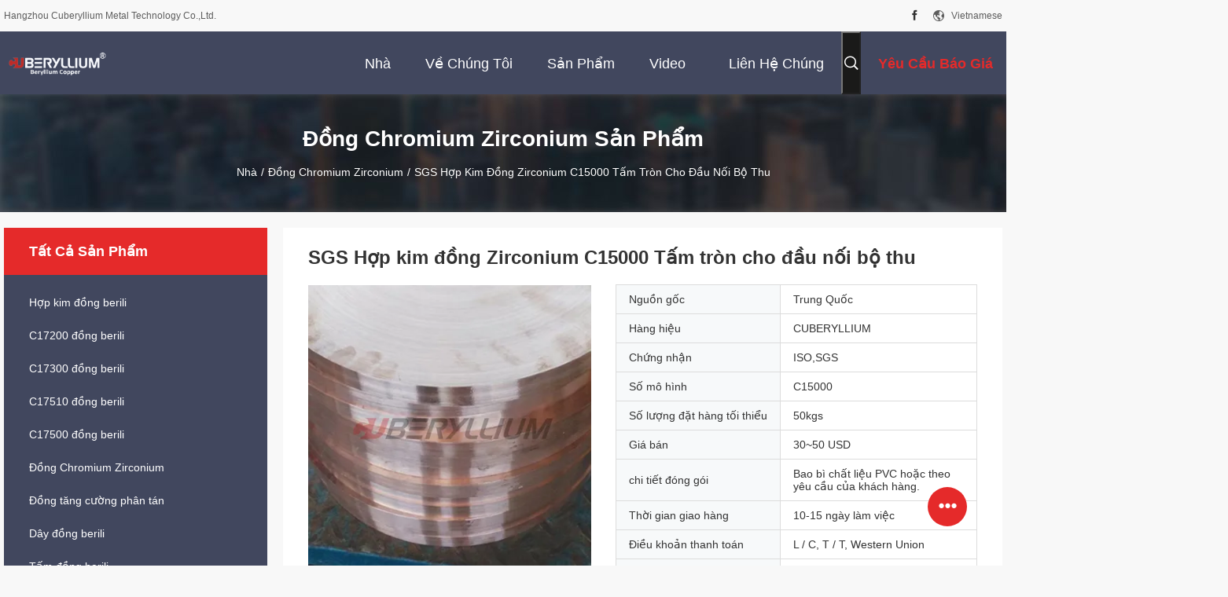

--- FILE ---
content_type: text/html
request_url: https://vietnamese.berylliumcopper-alloy.com/sale-29738289-sgs-zirconium-copper-alloy-c15000-round-plate-for-collector-connector.html
body_size: 32775
content:

<!DOCTYPE html>
<html lang="vi">
<head>
	<meta charset="utf-8">
	<meta http-equiv="X-UA-Compatible" content="IE=edge">
	<meta name="viewport" content="width=device-width, initial-scale=1.0,minimum-scale=1.0,maximum-scale=1.0,user-scalable=no">
    <title>SGS Hợp kim đồng Zirconium C15000 Tấm tròn cho đầu nối bộ thu</title>
    <meta name="keywords" content="Hợp kim đồng Zirconium dạng tấm tròn C15000, Hợp kim đồng Zirconium SGS C15000, Đồng Zirconium dạng tấm tròn C15000, Đồng Chromium Zirconium" />
    <meta name="description" content="chất lượng cao SGS Hợp kim đồng Zirconium C15000 Tấm tròn cho đầu nối bộ thu từ Trung Quốc, Thị trường sản phẩm hàng đầu của Trung Quốc Hợp kim đồng Zirconium dạng tấm tròn C15000 Sản phẩm, với kiểm soát chất lượng nghiêm ngặt Hợp kim đồng Zirconium SGS C15000 nhà máy, sản xuất chất lượng cao Đồng Zirconium dạng tấm tròn C15000 các sản phẩm." />
    <link rel='preload'
					  href=/photo/berylliumcopper-alloy/sitetpl/style/common.css?ver=1691552934 as='style'><link type='text/css' rel='stylesheet'
					  href=/photo/berylliumcopper-alloy/sitetpl/style/common.css?ver=1691552934 media='all'><meta property="og:title" content="SGS Hợp kim đồng Zirconium C15000 Tấm tròn cho đầu nối bộ thu" />
<meta property="og:description" content="chất lượng cao SGS Hợp kim đồng Zirconium C15000 Tấm tròn cho đầu nối bộ thu từ Trung Quốc, Thị trường sản phẩm hàng đầu của Trung Quốc Hợp kim đồng Zirconium dạng tấm tròn C15000 Sản phẩm, với kiểm soát chất lượng nghiêm ngặt Hợp kim đồng Zirconium SGS C15000 nhà máy, sản xuất chất lượng cao Đồng Zirconium dạng tấm tròn C15000 các sản phẩm." />
<meta property="og:type" content="product" />
<meta property="og:availability" content="instock" />
<meta property="og:site_name" content="Hangzhou Cuberyllium Metal Technology Co.,Ltd." />
<meta property="og:url" content="https://vietnamese.berylliumcopper-alloy.com/sale-29738289-sgs-zirconium-copper-alloy-c15000-round-plate-for-collector-connector.html" />
<meta property="og:image" content="https://vietnamese.berylliumcopper-alloy.com/photo/ps108375917-sgs_zirconium_copper_alloy_c15000_round_plate_for_collector_connector.jpg" />
<link rel="canonical" href="https://vietnamese.berylliumcopper-alloy.com/sale-29738289-sgs-zirconium-copper-alloy-c15000-round-plate-for-collector-connector.html" />
<link rel="alternate" href="https://m.vietnamese.berylliumcopper-alloy.com/sale-29738289-sgs-zirconium-copper-alloy-c15000-round-plate-for-collector-connector.html" media="only screen and (max-width: 640px)" />
<link rel="stylesheet" type="text/css" href="/js/guidefirstcommon.css" />
<style type="text/css">
/*<![CDATA[*/
.consent__cookie {position: fixed;top: 0;left: 0;width: 100%;height: 0%;z-index: 100000;}.consent__cookie_bg {position: fixed;top: 0;left: 0;width: 100%;height: 100%;background: #000;opacity: .6;display: none }.consent__cookie_rel {position: fixed;bottom:0;left: 0;width: 100%;background: #fff;display: -webkit-box;display: -ms-flexbox;display: flex;flex-wrap: wrap;padding: 24px 80px;-webkit-box-sizing: border-box;box-sizing: border-box;-webkit-box-pack: justify;-ms-flex-pack: justify;justify-content: space-between;-webkit-transition: all ease-in-out .3s;transition: all ease-in-out .3s }.consent__close {position: absolute;top: 20px;right: 20px;cursor: pointer }.consent__close svg {fill: #777 }.consent__close:hover svg {fill: #000 }.consent__cookie_box {flex: 1;word-break: break-word;}.consent__warm {color: #777;font-size: 16px;margin-bottom: 12px;line-height: 19px }.consent__title {color: #333;font-size: 20px;font-weight: 600;margin-bottom: 12px;line-height: 23px }.consent__itxt {color: #333;font-size: 14px;margin-bottom: 12px;display: -webkit-box;display: -ms-flexbox;display: flex;-webkit-box-align: center;-ms-flex-align: center;align-items: center }.consent__itxt i {display: -webkit-inline-box;display: -ms-inline-flexbox;display: inline-flex;width: 28px;height: 28px;border-radius: 50%;background: #e0f9e9;margin-right: 8px;-webkit-box-align: center;-ms-flex-align: center;align-items: center;-webkit-box-pack: center;-ms-flex-pack: center;justify-content: center }.consent__itxt svg {fill: #3ca860 }.consent__txt {color: #a6a6a6;font-size: 14px;margin-bottom: 8px;line-height: 17px }.consent__btns {display: -webkit-box;display: -ms-flexbox;display: flex;-webkit-box-orient: vertical;-webkit-box-direction: normal;-ms-flex-direction: column;flex-direction: column;-webkit-box-pack: center;-ms-flex-pack: center;justify-content: center;flex-shrink: 0;}.consent__btn {width: 280px;height: 40px;line-height: 40px;text-align: center;background: #3ca860;color: #fff;border-radius: 4px;margin: 8px 0;-webkit-box-sizing: border-box;box-sizing: border-box;cursor: pointer;font-size:14px}.consent__btn:hover {background: #00823b }.consent__btn.empty {color: #3ca860;border: 1px solid #3ca860;background: #fff }.consent__btn.empty:hover {background: #3ca860;color: #fff }.open .consent__cookie_bg {display: block }.open .consent__cookie_rel {bottom: 0 }@media (max-width: 760px) {.consent__btns {width: 100%;align-items: center;}.consent__cookie_rel {padding: 20px 24px }}.consent__cookie.open {display: block;}.consent__cookie {display: none;}
/*]]>*/
</style>
<style type="text/css">
/*<![CDATA[*/
@media only screen and (max-width:640px){.contact_now_dialog .content-wrap .desc{background-image:url(/images/cta_images/bg_s.png) !important}}.contact_now_dialog .content-wrap .content-wrap_header .cta-close{background-image:url(/images/cta_images/sprite.png) !important}.contact_now_dialog .content-wrap .desc{background-image:url(/images/cta_images/bg_l.png) !important}.contact_now_dialog .content-wrap .cta-btn i{background-image:url(/images/cta_images/sprite.png) !important}.contact_now_dialog .content-wrap .head-tip img{content:url(/images/cta_images/cta_contact_now.png) !important}.cusim{background-image:url(/images/imicon/im.svg) !important}.cuswa{background-image:url(/images/imicon/wa.png) !important}.cusall{background-image:url(/images/imicon/allchat.svg) !important}
/*]]>*/
</style>
<script type="text/javascript" src="/js/guidefirstcommon.js"></script>
<script type="text/javascript">
/*<![CDATA[*/
window.isvideotpl = 2;window.detailurl = '';
var colorUrl = '';var isShowGuide = 2;var showGuideColor = 0;var im_appid = 10003;var im_msg="Good day, what product are you looking for?";

var cta_cid = 52358;var use_defaulProductInfo = 1;var cta_pid = 29738289;var test_company = 0;var webim_domain = '';var company_type = 0;var cta_equipment = 'pc'; var setcookie = 'setwebimCookie(85288,29738289,0)'; var whatsapplink = "https://wa.me/8617376550856?text=Hi%2C+I%27m+interested+in+SGS+H%E1%BB%A3p+kim+%C4%91%E1%BB%93ng+Zirconium+C15000+T%E1%BA%A5m+tr%C3%B2n+cho+%C4%91%E1%BA%A7u+n%E1%BB%91i+b%E1%BB%99+thu."; function insertMeta(){var str = '<meta name="mobile-web-app-capable" content="yes" /><meta name="viewport" content="width=device-width, initial-scale=1.0" />';document.head.insertAdjacentHTML('beforeend',str);} var element = document.querySelector('a.footer_webim_a[href="/webim/webim_tab.html"]');if (element) {element.parentNode.removeChild(element);}

var colorUrl = '';
var aisearch = 0;
var selfUrl = '';
window.playerReportUrl='/vod/view_count/report';
var query_string = ["Products","Detail"];
var g_tp = '';
var customtplcolor = 99704;
var str_chat = 'trò chuyện';
				var str_call_now = 'Gọi ngay đi.';
var str_chat_now = 'nói chuyện ngay.';
var str_contact1 = 'Nhận được giá tốt nhất';var str_chat_lang='vietnamese';var str_contact2 = 'Nhận Price';var str_contact2 = 'Giá tốt nhất';var str_contact = 'liên lạc';
window.predomainsub = "";
/*]]>*/
</script>
</head>
<body>
<img src="/logo.gif" style="display:none" alt="logo"/>
<a style="display: none!important;" title="Hangzhou Cuberyllium Metal Technology Co.,Ltd." class="float-inquiry" href="/contactnow.html" onclick='setinquiryCookie("{\"showproduct\":1,\"pid\":\"29738289\",\"name\":\"SGS H\\u1ee3p kim \\u0111\\u1ed3ng Zirconium C15000 T\\u1ea5m tr\\u00f2n cho \\u0111\\u1ea7u n\\u1ed1i b\\u1ed9 thu\",\"source_url\":\"\\/sale-29738289-sgs-zirconium-copper-alloy-c15000-round-plate-for-collector-connector.html\",\"picurl\":\"\\/photo\\/pd108375917-sgs_zirconium_copper_alloy_c15000_round_plate_for_collector_connector.jpg\",\"propertyDetail\":[[\"Nh\\u00e3n hi\\u1ec7u\",\"CUBERYLLIUM\"],[\"H\\u00ecnh d\\u1ea1ng\",\"H\\u00ecnh ch\\u1eef nh\\u1eadt, H\\u00ecnh tr\\u00f2n, H\\u00ecnh vu\\u00f4ng\"],[\"T\\u00ean\",\"T\\u1ea5m tr\\u00f2n h\\u1ee3p kim \\u0111\\u1ed3ng SGS Zirconium C15000\"],[\"D\\u1eabn nhi\\u1ec7t\",\"212\"]],\"company_name\":null,\"picurl_c\":\"\\/photo\\/pc108375917-sgs_zirconium_copper_alloy_c15000_round_plate_for_collector_connector.jpg\",\"price\":\"30~50 USD\",\"username\":\"Amy\",\"viewTime\":\"L\\u00e2n \\u0111\\u0103ng nh\\u00e2\\u0323p cu\\u00f4i : 2 gi\\u1edd 46 t\\u1eeb ph\\u00fat c\\u00e1ch \\u0111\\u00e2y\",\"subject\":\"L\\u00e0m th\\u1ebf n\\u00e0o nhi\\u1ec1u nh\\u1ea5t c\\u1ee7a b\\u1ea1n\",\"countrycode\":\"\"}");'></a>
<script>
var originProductInfo = '';
var originProductInfo = {"showproduct":1,"pid":"29738289","name":"SGS H\u1ee3p kim \u0111\u1ed3ng Zirconium C15000 T\u1ea5m tr\u00f2n cho \u0111\u1ea7u n\u1ed1i b\u1ed9 thu","source_url":"\/sale-29738289-sgs-zirconium-copper-alloy-c15000-round-plate-for-collector-connector.html","picurl":"\/photo\/pd108375917-sgs_zirconium_copper_alloy_c15000_round_plate_for_collector_connector.jpg","propertyDetail":[["Nh\u00e3n hi\u1ec7u","CUBERYLLIUM"],["H\u00ecnh d\u1ea1ng","H\u00ecnh ch\u1eef nh\u1eadt, H\u00ecnh tr\u00f2n, H\u00ecnh vu\u00f4ng"],["T\u00ean","T\u1ea5m tr\u00f2n h\u1ee3p kim \u0111\u1ed3ng SGS Zirconium C15000"],["D\u1eabn nhi\u1ec7t","212"]],"company_name":null,"picurl_c":"\/photo\/pc108375917-sgs_zirconium_copper_alloy_c15000_round_plate_for_collector_connector.jpg","price":"30~50 USD","username":"Amy","viewTime":"L\u00e2n \u0111\u0103ng nh\u00e2\u0323p cu\u00f4i : 7 gi\u1edd 46 t\u1eeb ph\u00fat c\u00e1ch \u0111\u00e2y","subject":"T\u00f4i quan t\u00e2m \u0111\u1ebfn b\u1ea1n","countrycode":""};
var save_url = "/contactsave.html";
var update_url = "/updateinquiry.html";
var productInfo = {};
var defaulProductInfo = {};
var myDate = new Date();
var curDate = myDate.getFullYear()+'-'+(parseInt(myDate.getMonth())+1)+'-'+myDate.getDate();
var message = '';
var default_pop = 1;
var leaveMessageDialog = document.getElementsByClassName('leave-message-dialog')[0]; // 获取弹层
var _$$ = function (dom) {
    return document.querySelectorAll(dom);
};
resInfo = originProductInfo;
resInfo['name'] = resInfo['name'] || '';
defaulProductInfo.pid = resInfo['pid'];
defaulProductInfo.productName = resInfo['name'] ?? '';
defaulProductInfo.productInfo = resInfo['propertyDetail'];
defaulProductInfo.productImg = resInfo['picurl_c'];
defaulProductInfo.subject = resInfo['subject'] ?? '';
defaulProductInfo.productImgAlt = resInfo['name'] ?? '';
var inquirypopup_tmp = 1;
var message = 'Kính thưa,'+'\r\n'+""+' '+trim(resInfo['name'])+", bạn có thể gửi cho tôi thêm chi tiết như loại, kích thước, MOQ, vật liệu, v.v."+'\r\n'+""+'\r\n'+"Chờ hồi âm của bạn.";
var message_1 = 'Kính thưa,'+'\r\n'+""+' '+trim(resInfo['name'])+", bạn có thể gửi cho tôi thêm chi tiết như loại, kích thước, MOQ, vật liệu, v.v."+'\r\n'+""+'\r\n'+"Chờ hồi âm của bạn.";
var message_2 = 'Xin chào,'+'\r\n'+"Tôi đang tìm kiếm"+' '+trim(resInfo['name'])+", xin vui lòng gửi cho tôi giá cả, đặc điểm kỹ thuật và hình ảnh."+'\r\n'+"Phản hồi nhanh chóng của bạn sẽ được đánh giá cao."+'\r\n'+"Hãy liên hệ với tôi để biết thêm thông tin."+'\r\n'+"Cảm ơn rất nhiều.";
var message_3 = 'Xin chào,'+'\r\n'+trim(resInfo['name'])+' '+"đáp ứng mong đợi của tôi."+'\r\n'+"Vui lòng cho tôi giá tốt nhất và một số thông tin sản phẩm khác."+'\r\n'+"Hãy liên hệ với tôi qua thư của tôi."+'\r\n'+"Cảm ơn rất nhiều.";

var message_4 = 'Kính thưa,'+'\r\n'+"Giá FOB của bạn là bao nhiêu"+' '+trim(resInfo['name'])+'?'+'\r\n'+"Tên cảng nào gần nhất?"+'\r\n'+"Vui lòng trả lời tôi càng sớm càng tốt, sẽ tốt hơn nếu chia sẻ thêm thông tin."+'\r\n'+"Trân trọng!";
var message_5 = 'Xin chào,'+'\r\n'+"Tôi rất quan tâm đến bạn"+' '+trim(resInfo['name'])+'.'+'\r\n'+"Vui lòng gửi cho tôi chi tiết sản phẩm của bạn."+'\r\n'+"Mong nhận được hồi âm nhanh chóng của bạn."+'\r\n'+"Hãy liên hệ với tôi qua thư."+'\r\n'+"Trân trọng!";

var message_6 = 'Kính thưa,'+'\r\n'+"Vui lòng cung cấp cho chúng tôi thông tin về"+' '+trim(resInfo['name'])+", chẳng hạn như loại, kích thước, chất liệu, và tất nhiên là giá cả tốt nhất."+'\r\n'+"Mong nhận được hồi âm nhanh chóng của bạn."+'\r\n'+"Cho tôi biết!";
var message_7 = 'Kính thưa,'+'\r\n'+"Bạn có thể cung cấp"+' '+trim(resInfo['name'])+" cho chúng tôi?"+'\r\n'+"Đầu tiên chúng tôi muốn có một bảng giá và một số thông tin chi tiết về sản phẩm."+'\r\n'+"Tôi hy vọng sẽ nhận được trả lời càng sớm càng tốt và mong được hợp tác."+'\r\n'+"Cảm ơn rât nhiều.";
var message_8 = 'Chào,'+'\r\n'+"Tôi đang tìm kiếm"+' '+trim(resInfo['name'])+", xin vui lòng cho tôi một số thông tin sản phẩm chi tiết hơn."+'\r\n'+"Tôi mong được trả lời của bạn."+'\r\n'+"Cho tôi biết!";
var message_9 = 'Xin chào,'+'\r\n'+"Của bạn"+' '+trim(resInfo['name'])+" đáp ứng yêu cầu của tôi rất tốt."+'\r\n'+"Xin vui lòng gửi cho tôi giá cả, thông số kỹ thuật và mô hình tương tự sẽ được."+'\r\n'+"Hãy trò chuyện với tôi."+'\r\n'+"";
var message_10 = 'Kính thưa,'+'\r\n'+"Tôi muốn biết thêm về các chi tiết và báo giá của"+' '+trim(resInfo['name'])+'.'+'\r\n'+"Cứ tự nhiên liên lạc tôi."+'\r\n'+"Trân trọng!";

var r = getRandom(1,10);

defaulProductInfo.message = eval("message_"+r);
    defaulProductInfo.message = eval("message_"+r);
        var mytAjax = {

    post: function(url, data, fn) {
        var xhr = new XMLHttpRequest();
        xhr.open("POST", url, true);
        xhr.setRequestHeader("Content-Type", "application/x-www-form-urlencoded;charset=UTF-8");
        xhr.setRequestHeader("X-Requested-With", "XMLHttpRequest");
        xhr.setRequestHeader('Content-Type','text/plain;charset=UTF-8');
        xhr.onreadystatechange = function() {
            if(xhr.readyState == 4 && (xhr.status == 200 || xhr.status == 304)) {
                fn.call(this, xhr.responseText);
            }
        };
        xhr.send(data);
    },

    postform: function(url, data, fn) {
        var xhr = new XMLHttpRequest();
        xhr.open("POST", url, true);
        xhr.setRequestHeader("X-Requested-With", "XMLHttpRequest");
        xhr.onreadystatechange = function() {
            if(xhr.readyState == 4 && (xhr.status == 200 || xhr.status == 304)) {
                fn.call(this, xhr.responseText);
            }
        };
        xhr.send(data);
    }
};
/*window.onload = function(){
    leaveMessageDialog = document.getElementsByClassName('leave-message-dialog')[0];
    if (window.localStorage.recordDialogStatus=='undefined' || (window.localStorage.recordDialogStatus!='undefined' && window.localStorage.recordDialogStatus != curDate)) {
        setTimeout(function(){
            if(parseInt(inquirypopup_tmp%10) == 1){
                creatDialog(defaulProductInfo, 1);
            }
        }, 6000);
    }
};*/
function trim(str)
{
    str = str.replace(/(^\s*)/g,"");
    return str.replace(/(\s*$)/g,"");
};
function getRandom(m,n){
    var num = Math.floor(Math.random()*(m - n) + n);
    return num;
};
function strBtn(param) {

    var starattextarea = document.getElementById("textareamessage").value.length;
    var email = document.getElementById("startEmail").value;

    var default_tip = document.querySelectorAll(".watermark_container").length;
    if (20 < starattextarea && starattextarea < 3000) {
        if(default_tip>0){
            document.getElementById("textareamessage1").parentNode.parentNode.nextElementSibling.style.display = "none";
        }else{
            document.getElementById("textareamessage1").parentNode.nextElementSibling.style.display = "none";
        }

    } else {
        if(default_tip>0){
            document.getElementById("textareamessage1").parentNode.parentNode.nextElementSibling.style.display = "block";
        }else{
            document.getElementById("textareamessage1").parentNode.nextElementSibling.style.display = "block";
        }

        return;
    }

    // var re = /^([a-zA-Z0-9_-])+@([a-zA-Z0-9_-])+\.([a-zA-Z0-9_-])+/i;/*邮箱不区分大小写*/
    var re = /^[a-zA-Z0-9][\w-]*(\.?[\w-]+)*@[a-zA-Z0-9-]+(\.[a-zA-Z0-9]+)+$/i;
    if (!re.test(email)) {
        document.getElementById("startEmail").nextElementSibling.style.display = "block";
        return;
    } else {
        document.getElementById("startEmail").nextElementSibling.style.display = "none";
    }

    var subject = document.getElementById("pop_subject").value;
    var pid = document.getElementById("pop_pid").value;
    var message = document.getElementById("textareamessage").value;
    var sender_email = document.getElementById("startEmail").value;
    var tel = '';
    if (document.getElementById("tel0") != undefined && document.getElementById("tel0") != '')
        tel = document.getElementById("tel0").value;
    var form_serialize = '&tel='+tel;

    form_serialize = form_serialize.replace(/\+/g, "%2B");
    mytAjax.post(save_url,"pid="+pid+"&subject="+subject+"&email="+sender_email+"&message="+(message)+form_serialize,function(res){
        var mes = JSON.parse(res);
        if(mes.status == 200){
            var iid = mes.iid;
            document.getElementById("pop_iid").value = iid;
            document.getElementById("pop_uuid").value = mes.uuid;

            if(typeof gtag_report_conversion === "function"){
                gtag_report_conversion();//执行统计js代码
            }
            if(typeof fbq === "function"){
                fbq('track','Purchase');//执行统计js代码
            }
        }
    });
    for (var index = 0; index < document.querySelectorAll(".dialog-content-pql").length; index++) {
        document.querySelectorAll(".dialog-content-pql")[index].style.display = "none";
    };
    $('#idphonepql').val(tel);
    document.getElementById("dialog-content-pql-id").style.display = "block";
    ;
};
function twoBtnOk(param) {

    var selectgender = document.getElementById("Mr").innerHTML;
    var iid = document.getElementById("pop_iid").value;
    var sendername = document.getElementById("idnamepql").value;
    var senderphone = document.getElementById("idphonepql").value;
    var sendercname = document.getElementById("idcompanypql").value;
    var uuid = document.getElementById("pop_uuid").value;
    var gender = 2;
    if(selectgender == 'Mr.') gender = 0;
    if(selectgender == 'Mrs.') gender = 1;
    var pid = document.getElementById("pop_pid").value;
    var form_serialize = '';

        form_serialize = form_serialize.replace(/\+/g, "%2B");

    mytAjax.post(update_url,"iid="+iid+"&gender="+gender+"&uuid="+uuid+"&name="+(sendername)+"&tel="+(senderphone)+"&company="+(sendercname)+form_serialize,function(res){});

    for (var index = 0; index < document.querySelectorAll(".dialog-content-pql").length; index++) {
        document.querySelectorAll(".dialog-content-pql")[index].style.display = "none";
    };
    document.getElementById("dialog-content-pql-ok").style.display = "block";

};
function toCheckMust(name) {
    $('#'+name+'error').hide();
}
function handClidk(param) {
    var starattextarea = document.getElementById("textareamessage1").value.length;
    var email = document.getElementById("startEmail1").value;
    var default_tip = document.querySelectorAll(".watermark_container").length;
    if (20 < starattextarea && starattextarea < 3000) {
        if(default_tip>0){
            document.getElementById("textareamessage1").parentNode.parentNode.nextElementSibling.style.display = "none";
        }else{
            document.getElementById("textareamessage1").parentNode.nextElementSibling.style.display = "none";
        }

    } else {
        if(default_tip>0){
            document.getElementById("textareamessage1").parentNode.parentNode.nextElementSibling.style.display = "block";
        }else{
            document.getElementById("textareamessage1").parentNode.nextElementSibling.style.display = "block";
        }

        return;
    }

    // var re = /^([a-zA-Z0-9_-])+@([a-zA-Z0-9_-])+\.([a-zA-Z0-9_-])+/i;
    var re = /^[a-zA-Z0-9][\w-]*(\.?[\w-]+)*@[a-zA-Z0-9-]+(\.[a-zA-Z0-9]+)+$/i;
    if (!re.test(email)) {
        document.getElementById("startEmail1").nextElementSibling.style.display = "block";
        return;
    } else {
        document.getElementById("startEmail1").nextElementSibling.style.display = "none";
    }

    var subject = document.getElementById("pop_subject").value;
    var pid = document.getElementById("pop_pid").value;
    var message = document.getElementById("textareamessage1").value;
    var sender_email = document.getElementById("startEmail1").value;
    var form_serialize = tel = '';
    if (document.getElementById("tel1") != undefined && document.getElementById("tel1") != '')
        tel = document.getElementById("tel1").value;
        mytAjax.post(save_url,"email="+sender_email+"&tel="+tel+"&pid="+pid+"&message="+message+"&subject="+subject+form_serialize,function(res){

        var mes = JSON.parse(res);
        if(mes.status == 200){
            var iid = mes.iid;
            document.getElementById("pop_iid").value = iid;
            document.getElementById("pop_uuid").value = mes.uuid;
            if(typeof gtag_report_conversion === "function"){
                gtag_report_conversion();//执行统计js代码
            }
        }

    });
    for (var index = 0; index < document.querySelectorAll(".dialog-content-pql").length; index++) {
        document.querySelectorAll(".dialog-content-pql")[index].style.display = "none";
    };
    $('#idphonepql').val(tel);
    document.getElementById("dialog-content-pql-id").style.display = "block";

};
window.addEventListener('load', function () {
    $('.checkbox-wrap label').each(function(){
        if($(this).find('input').prop('checked')){
            $(this).addClass('on')
        }else {
            $(this).removeClass('on')
        }
    })
    $(document).on('click', '.checkbox-wrap label' , function(ev){
        if (ev.target.tagName.toUpperCase() != 'INPUT') {
            $(this).toggleClass('on')
        }
    })
})

function hand_video(pdata) {
    data = JSON.parse(pdata);
    productInfo.productName = data.productName;
    productInfo.productInfo = data.productInfo;
    productInfo.productImg = data.productImg;
    productInfo.subject = data.subject;

    var message = 'Kính thưa,'+'\r\n'+""+' '+trim(data.productName)+", bạn có thể gửi cho tôi thêm chi tiết như loại, kích thước, số lượng, chất liệu, v.v."+'\r\n'+""+'\r\n'+"Chờ hồi âm của bạn.";

    var message = 'Kính thưa,'+'\r\n'+""+' '+trim(data.productName)+", bạn có thể gửi cho tôi thêm chi tiết như loại, kích thước, MOQ, vật liệu, v.v."+'\r\n'+""+'\r\n'+"Chờ hồi âm của bạn.";
    var message_1 = 'Kính thưa,'+'\r\n'+""+' '+trim(data.productName)+", bạn có thể gửi cho tôi thêm chi tiết như loại, kích thước, MOQ, vật liệu, v.v."+'\r\n'+""+'\r\n'+"Chờ hồi âm của bạn.";
    var message_2 = 'Xin chào,'+'\r\n'+"Tôi đang tìm kiếm"+' '+trim(data.productName)+", xin vui lòng gửi cho tôi giá cả, đặc điểm kỹ thuật và hình ảnh."+'\r\n'+"Phản hồi nhanh chóng của bạn sẽ được đánh giá cao."+'\r\n'+"Hãy liên hệ với tôi để biết thêm thông tin."+'\r\n'+"Cảm ơn rất nhiều.";
    var message_3 = 'Xin chào,'+'\r\n'+trim(data.productName)+' '+"đáp ứng mong đợi của tôi."+'\r\n'+"Vui lòng cho tôi giá tốt nhất và một số thông tin sản phẩm khác."+'\r\n'+"Hãy liên hệ với tôi qua thư của tôi."+'\r\n'+"Cảm ơn rất nhiều.";

    var message_4 = 'Kính thưa,'+'\r\n'+"Giá FOB của bạn là bao nhiêu"+' '+trim(data.productName)+'?'+'\r\n'+"Tên cảng nào gần nhất?"+'\r\n'+"Vui lòng trả lời tôi càng sớm càng tốt, sẽ tốt hơn nếu chia sẻ thêm thông tin."+'\r\n'+"Trân trọng!";
    var message_5 = 'Xin chào,'+'\r\n'+"Tôi rất quan tâm đến bạn"+' '+trim(data.productName)+'.'+'\r\n'+"Vui lòng gửi cho tôi chi tiết sản phẩm của bạn."+'\r\n'+"Mong nhận được hồi âm nhanh chóng của bạn."+'\r\n'+"Hãy liên hệ với tôi qua thư."+'\r\n'+"Trân trọng!";

    var message_6 = 'Kính thưa,'+'\r\n'+"Vui lòng cung cấp cho chúng tôi thông tin về"+' '+trim(data.productName)+", chẳng hạn như loại, kích thước, chất liệu, và tất nhiên là giá cả tốt nhất."+'\r\n'+"Mong nhận được hồi âm nhanh chóng của bạn."+'\r\n'+"Cho tôi biết!";
    var message_7 = 'Kính thưa,'+'\r\n'+"Bạn có thể cung cấp"+' '+trim(data.productName)+" cho chúng tôi?"+'\r\n'+"Đầu tiên chúng tôi muốn có một bảng giá và một số thông tin chi tiết về sản phẩm."+'\r\n'+"Tôi hy vọng sẽ nhận được trả lời càng sớm càng tốt và mong được hợp tác."+'\r\n'+"Cảm ơn rât nhiều.";
    var message_8 = 'Chào,'+'\r\n'+"Tôi đang tìm kiếm"+' '+trim(data.productName)+", xin vui lòng cho tôi một số thông tin sản phẩm chi tiết hơn."+'\r\n'+"Tôi mong được trả lời của bạn."+'\r\n'+"Cho tôi biết!";
    var message_9 = 'Xin chào,'+'\r\n'+"Của bạn"+' '+trim(data.productName)+" đáp ứng yêu cầu của tôi rất tốt."+'\r\n'+"Xin vui lòng gửi cho tôi giá cả, thông số kỹ thuật và mô hình tương tự sẽ được."+'\r\n'+"Hãy trò chuyện với tôi."+'\r\n'+"";
    var message_10 = 'Kính thưa,'+'\r\n'+"Tôi muốn biết thêm về các chi tiết và báo giá của"+' '+trim(data.productName)+'.'+'\r\n'+"Cứ tự nhiên liên lạc tôi."+'\r\n'+"Trân trọng!";

    var r = getRandom(1,10);

    productInfo.message = eval("message_"+r);
            if(parseInt(inquirypopup_tmp/10) == 1){
        productInfo.message = "";
    }
    productInfo.pid = data.pid;
    creatDialog(productInfo, 2);
};

function handDialog(pdata) {
    data = JSON.parse(pdata);
    productInfo.productName = data.productName;
    productInfo.productInfo = data.productInfo;
    productInfo.productImg = data.productImg;
    productInfo.subject = data.subject;

    var message = 'Kính thưa,'+'\r\n'+""+' '+trim(data.productName)+", bạn có thể gửi cho tôi thêm chi tiết như loại, kích thước, số lượng, chất liệu, v.v."+'\r\n'+""+'\r\n'+"Chờ hồi âm của bạn.";

    var message = 'Kính thưa,'+'\r\n'+""+' '+trim(data.productName)+", bạn có thể gửi cho tôi thêm chi tiết như loại, kích thước, MOQ, vật liệu, v.v."+'\r\n'+""+'\r\n'+"Chờ hồi âm của bạn.";
    var message_1 = 'Kính thưa,'+'\r\n'+""+' '+trim(data.productName)+", bạn có thể gửi cho tôi thêm chi tiết như loại, kích thước, MOQ, vật liệu, v.v."+'\r\n'+""+'\r\n'+"Chờ hồi âm của bạn.";
    var message_2 = 'Xin chào,'+'\r\n'+"Tôi đang tìm kiếm"+' '+trim(data.productName)+", xin vui lòng gửi cho tôi giá cả, đặc điểm kỹ thuật và hình ảnh."+'\r\n'+"Phản hồi nhanh chóng của bạn sẽ được đánh giá cao."+'\r\n'+"Hãy liên hệ với tôi để biết thêm thông tin."+'\r\n'+"Cảm ơn rất nhiều.";
    var message_3 = 'Xin chào,'+'\r\n'+trim(data.productName)+' '+"đáp ứng mong đợi của tôi."+'\r\n'+"Vui lòng cho tôi giá tốt nhất và một số thông tin sản phẩm khác."+'\r\n'+"Hãy liên hệ với tôi qua thư của tôi."+'\r\n'+"Cảm ơn rất nhiều.";

    var message_4 = 'Kính thưa,'+'\r\n'+"Giá FOB của bạn là bao nhiêu"+' '+trim(data.productName)+'?'+'\r\n'+"Tên cảng nào gần nhất?"+'\r\n'+"Vui lòng trả lời tôi càng sớm càng tốt, sẽ tốt hơn nếu chia sẻ thêm thông tin."+'\r\n'+"Trân trọng!";
    var message_5 = 'Xin chào,'+'\r\n'+"Tôi rất quan tâm đến bạn"+' '+trim(data.productName)+'.'+'\r\n'+"Vui lòng gửi cho tôi chi tiết sản phẩm của bạn."+'\r\n'+"Mong nhận được hồi âm nhanh chóng của bạn."+'\r\n'+"Hãy liên hệ với tôi qua thư."+'\r\n'+"Trân trọng!";

    var message_6 = 'Kính thưa,'+'\r\n'+"Vui lòng cung cấp cho chúng tôi thông tin về"+' '+trim(data.productName)+", chẳng hạn như loại, kích thước, chất liệu, và tất nhiên là giá cả tốt nhất."+'\r\n'+"Mong nhận được hồi âm nhanh chóng của bạn."+'\r\n'+"Cho tôi biết!";
    var message_7 = 'Kính thưa,'+'\r\n'+"Bạn có thể cung cấp"+' '+trim(data.productName)+" cho chúng tôi?"+'\r\n'+"Đầu tiên chúng tôi muốn có một bảng giá và một số thông tin chi tiết về sản phẩm."+'\r\n'+"Tôi hy vọng sẽ nhận được trả lời càng sớm càng tốt và mong được hợp tác."+'\r\n'+"Cảm ơn rât nhiều.";
    var message_8 = 'Chào,'+'\r\n'+"Tôi đang tìm kiếm"+' '+trim(data.productName)+", xin vui lòng cho tôi một số thông tin sản phẩm chi tiết hơn."+'\r\n'+"Tôi mong được trả lời của bạn."+'\r\n'+"Cho tôi biết!";
    var message_9 = 'Xin chào,'+'\r\n'+"Của bạn"+' '+trim(data.productName)+" đáp ứng yêu cầu của tôi rất tốt."+'\r\n'+"Xin vui lòng gửi cho tôi giá cả, thông số kỹ thuật và mô hình tương tự sẽ được."+'\r\n'+"Hãy trò chuyện với tôi."+'\r\n'+"";
    var message_10 = 'Kính thưa,'+'\r\n'+"Tôi muốn biết thêm về các chi tiết và báo giá của"+' '+trim(data.productName)+'.'+'\r\n'+"Cứ tự nhiên liên lạc tôi."+'\r\n'+"Trân trọng!";

    var r = getRandom(1,10);
    productInfo.message = eval("message_"+r);
            if(parseInt(inquirypopup_tmp/10) == 1){
        productInfo.message = "";
    }
    productInfo.pid = data.pid;
    creatDialog(productInfo, 2);
};

function closepql(param) {

    leaveMessageDialog.style.display = 'none';
};

function closepql2(param) {

    for (var index = 0; index < document.querySelectorAll(".dialog-content-pql").length; index++) {
        document.querySelectorAll(".dialog-content-pql")[index].style.display = "none";
    };
    document.getElementById("dialog-content-pql-ok").style.display = "block";
};

function decodeHtmlEntities(str) {
    var tempElement = document.createElement('div');
    tempElement.innerHTML = str;
    return tempElement.textContent || tempElement.innerText || '';
}

function initProduct(productInfo,type){

    productInfo.productName = decodeHtmlEntities(productInfo.productName);
    productInfo.message = decodeHtmlEntities(productInfo.message);

    leaveMessageDialog = document.getElementsByClassName('leave-message-dialog')[0];
    leaveMessageDialog.style.display = "block";
    if(type == 3){
        var popinquiryemail = document.getElementById("popinquiryemail").value;
        _$$("#startEmail1")[0].value = popinquiryemail;
    }else{
        _$$("#startEmail1")[0].value = "";
    }
    _$$("#startEmail")[0].value = "";
    _$$("#idnamepql")[0].value = "";
    _$$("#idphonepql")[0].value = "";
    _$$("#idcompanypql")[0].value = "";

    _$$("#pop_pid")[0].value = productInfo.pid;
    _$$("#pop_subject")[0].value = productInfo.subject;
    
    if(parseInt(inquirypopup_tmp/10) == 1){
        productInfo.message = "";
    }

    _$$("#textareamessage1")[0].value = productInfo.message;
    _$$("#textareamessage")[0].value = productInfo.message;

    _$$("#dialog-content-pql-id .titlep")[0].innerHTML = productInfo.productName;
    _$$("#dialog-content-pql-id img")[0].setAttribute("src", productInfo.productImg);
    _$$("#dialog-content-pql-id img")[0].setAttribute("alt", productInfo.productImgAlt);

    _$$("#dialog-content-pql-id-hand img")[0].setAttribute("src", productInfo.productImg);
    _$$("#dialog-content-pql-id-hand img")[0].setAttribute("alt", productInfo.productImgAlt);
    _$$("#dialog-content-pql-id-hand .titlep")[0].innerHTML = productInfo.productName;

    if (productInfo.productInfo.length > 0) {
        var ul2, ul;
        ul = document.createElement("ul");
        for (var index = 0; index < productInfo.productInfo.length; index++) {
            var el = productInfo.productInfo[index];
            var li = document.createElement("li");
            var span1 = document.createElement("span");
            span1.innerHTML = el[0] + ":";
            var span2 = document.createElement("span");
            span2.innerHTML = el[1];
            li.appendChild(span1);
            li.appendChild(span2);
            ul.appendChild(li);

        }
        ul2 = ul.cloneNode(true);
        if (type === 1) {
            _$$("#dialog-content-pql-id .left")[0].replaceChild(ul, _$$("#dialog-content-pql-id .left ul")[0]);
        } else {
            _$$("#dialog-content-pql-id-hand .left")[0].replaceChild(ul2, _$$("#dialog-content-pql-id-hand .left ul")[0]);
            _$$("#dialog-content-pql-id .left")[0].replaceChild(ul, _$$("#dialog-content-pql-id .left ul")[0]);
        }
    };
    for (var index = 0; index < _$$("#dialog-content-pql-id .right ul li").length; index++) {
        _$$("#dialog-content-pql-id .right ul li")[index].addEventListener("click", function (params) {
            _$$("#dialog-content-pql-id .right #Mr")[0].innerHTML = this.innerHTML
        }, false)

    };

};
function closeInquiryCreateDialog() {
    document.getElementById("xuanpan_dialog_box_pql").style.display = "none";
};
function showInquiryCreateDialog() {
    document.getElementById("xuanpan_dialog_box_pql").style.display = "block";
};
function submitPopInquiry(){
    var message = document.getElementById("inquiry_message").value;
    var email = document.getElementById("inquiry_email").value;
    var subject = defaulProductInfo.subject;
    var pid = defaulProductInfo.pid;
    if (email === undefined) {
        showInquiryCreateDialog();
        document.getElementById("inquiry_email").style.border = "1px solid red";
        return false;
    };
    if (message === undefined) {
        showInquiryCreateDialog();
        document.getElementById("inquiry_message").style.border = "1px solid red";
        return false;
    };
    if (email.search(/^\w+((-\w+)|(\.\w+))*\@[A-Za-z0-9]+((\.|-)[A-Za-z0-9]+)*\.[A-Za-z0-9]+$/) == -1) {
        document.getElementById("inquiry_email").style.border= "1px solid red";
        showInquiryCreateDialog();
        return false;
    } else {
        document.getElementById("inquiry_email").style.border= "";
    };
    if (message.length < 20 || message.length >3000) {
        showInquiryCreateDialog();
        document.getElementById("inquiry_message").style.border = "1px solid red";
        return false;
    } else {
        document.getElementById("inquiry_message").style.border = "";
    };
    var tel = '';
    if (document.getElementById("tel") != undefined && document.getElementById("tel") != '')
        tel = document.getElementById("tel").value;

    mytAjax.post(save_url,"pid="+pid+"&subject="+subject+"&email="+email+"&message="+(message)+'&tel='+tel,function(res){
        var mes = JSON.parse(res);
        if(mes.status == 200){
            var iid = mes.iid;
            document.getElementById("pop_iid").value = iid;
            document.getElementById("pop_uuid").value = mes.uuid;

        }
    });
    initProduct(defaulProductInfo);
    for (var index = 0; index < document.querySelectorAll(".dialog-content-pql").length; index++) {
        document.querySelectorAll(".dialog-content-pql")[index].style.display = "none";
    };
    $('#idphonepql').val(tel);
    document.getElementById("dialog-content-pql-id").style.display = "block";

};

//带附件上传
function submitPopInquiryfile(email_id,message_id,check_sort,name_id,phone_id,company_id,attachments){

    if(typeof(check_sort) == 'undefined'){
        check_sort = 0;
    }
    var message = document.getElementById(message_id).value;
    var email = document.getElementById(email_id).value;
    var attachments = document.getElementById(attachments).value;
    if(typeof(name_id) !== 'undefined' && name_id != ""){
        var name  = document.getElementById(name_id).value;
    }
    if(typeof(phone_id) !== 'undefined' && phone_id != ""){
        var phone = document.getElementById(phone_id).value;
    }
    if(typeof(company_id) !== 'undefined' && company_id != ""){
        var company = document.getElementById(company_id).value;
    }
    var subject = defaulProductInfo.subject;
    var pid = defaulProductInfo.pid;

    if(check_sort == 0){
        if (email === undefined) {
            showInquiryCreateDialog();
            document.getElementById(email_id).style.border = "1px solid red";
            return false;
        };
        if (message === undefined) {
            showInquiryCreateDialog();
            document.getElementById(message_id).style.border = "1px solid red";
            return false;
        };

        if (email.search(/^\w+((-\w+)|(\.\w+))*\@[A-Za-z0-9]+((\.|-)[A-Za-z0-9]+)*\.[A-Za-z0-9]+$/) == -1) {
            document.getElementById(email_id).style.border= "1px solid red";
            showInquiryCreateDialog();
            return false;
        } else {
            document.getElementById(email_id).style.border= "";
        };
        if (message.length < 20 || message.length >3000) {
            showInquiryCreateDialog();
            document.getElementById(message_id).style.border = "1px solid red";
            return false;
        } else {
            document.getElementById(message_id).style.border = "";
        };
    }else{

        if (message === undefined) {
            showInquiryCreateDialog();
            document.getElementById(message_id).style.border = "1px solid red";
            return false;
        };

        if (email === undefined) {
            showInquiryCreateDialog();
            document.getElementById(email_id).style.border = "1px solid red";
            return false;
        };

        if (message.length < 20 || message.length >3000) {
            showInquiryCreateDialog();
            document.getElementById(message_id).style.border = "1px solid red";
            return false;
        } else {
            document.getElementById(message_id).style.border = "";
        };

        if (email.search(/^\w+((-\w+)|(\.\w+))*\@[A-Za-z0-9]+((\.|-)[A-Za-z0-9]+)*\.[A-Za-z0-9]+$/) == -1) {
            document.getElementById(email_id).style.border= "1px solid red";
            showInquiryCreateDialog();
            return false;
        } else {
            document.getElementById(email_id).style.border= "";
        };

    };

    mytAjax.post(save_url,"pid="+pid+"&subject="+subject+"&email="+email+"&message="+message+"&company="+company+"&attachments="+attachments,function(res){
        var mes = JSON.parse(res);
        if(mes.status == 200){
            var iid = mes.iid;
            document.getElementById("pop_iid").value = iid;
            document.getElementById("pop_uuid").value = mes.uuid;

            if(typeof gtag_report_conversion === "function"){
                gtag_report_conversion();//执行统计js代码
            }
            if(typeof fbq === "function"){
                fbq('track','Purchase');//执行统计js代码
            }
        }
    });
    initProduct(defaulProductInfo);

    if(name !== undefined && name != ""){
        _$$("#idnamepql")[0].value = name;
    }

    if(phone !== undefined && phone != ""){
        _$$("#idphonepql")[0].value = phone;
    }

    if(company !== undefined && company != ""){
        _$$("#idcompanypql")[0].value = company;
    }

    for (var index = 0; index < document.querySelectorAll(".dialog-content-pql").length; index++) {
        document.querySelectorAll(".dialog-content-pql")[index].style.display = "none";
    };
    document.getElementById("dialog-content-pql-id").style.display = "block";

};
function submitPopInquiryByParam(email_id,message_id,check_sort,name_id,phone_id,company_id){

    if(typeof(check_sort) == 'undefined'){
        check_sort = 0;
    }

    var senderphone = '';
    var message = document.getElementById(message_id).value;
    var email = document.getElementById(email_id).value;
    if(typeof(name_id) !== 'undefined' && name_id != ""){
        var name  = document.getElementById(name_id).value;
    }
    if(typeof(phone_id) !== 'undefined' && phone_id != ""){
        var phone = document.getElementById(phone_id).value;
        senderphone = phone;
    }
    if(typeof(company_id) !== 'undefined' && company_id != ""){
        var company = document.getElementById(company_id).value;
    }
    var subject = defaulProductInfo.subject;
    var pid = defaulProductInfo.pid;

    if(check_sort == 0){
        if (email === undefined) {
            showInquiryCreateDialog();
            document.getElementById(email_id).style.border = "1px solid red";
            return false;
        };
        if (message === undefined) {
            showInquiryCreateDialog();
            document.getElementById(message_id).style.border = "1px solid red";
            return false;
        };

        if (email.search(/^\w+((-\w+)|(\.\w+))*\@[A-Za-z0-9]+((\.|-)[A-Za-z0-9]+)*\.[A-Za-z0-9]+$/) == -1) {
            document.getElementById(email_id).style.border= "1px solid red";
            showInquiryCreateDialog();
            return false;
        } else {
            document.getElementById(email_id).style.border= "";
        };
        if (message.length < 20 || message.length >3000) {
            showInquiryCreateDialog();
            document.getElementById(message_id).style.border = "1px solid red";
            return false;
        } else {
            document.getElementById(message_id).style.border = "";
        };
    }else{

        if (message === undefined) {
            showInquiryCreateDialog();
            document.getElementById(message_id).style.border = "1px solid red";
            return false;
        };

        if (email === undefined) {
            showInquiryCreateDialog();
            document.getElementById(email_id).style.border = "1px solid red";
            return false;
        };

        if (message.length < 20 || message.length >3000) {
            showInquiryCreateDialog();
            document.getElementById(message_id).style.border = "1px solid red";
            return false;
        } else {
            document.getElementById(message_id).style.border = "";
        };

        if (email.search(/^\w+((-\w+)|(\.\w+))*\@[A-Za-z0-9]+((\.|-)[A-Za-z0-9]+)*\.[A-Za-z0-9]+$/) == -1) {
            document.getElementById(email_id).style.border= "1px solid red";
            showInquiryCreateDialog();
            return false;
        } else {
            document.getElementById(email_id).style.border= "";
        };

    };

    var productsku = "";
    if($("#product_sku").length > 0){
        productsku = $("#product_sku").html();
    }

    mytAjax.post(save_url,"tel="+senderphone+"&pid="+pid+"&subject="+subject+"&email="+email+"&message="+message+"&messagesku="+encodeURI(productsku),function(res){
        var mes = JSON.parse(res);
        if(mes.status == 200){
            var iid = mes.iid;
            document.getElementById("pop_iid").value = iid;
            document.getElementById("pop_uuid").value = mes.uuid;

            if(typeof gtag_report_conversion === "function"){
                gtag_report_conversion();//执行统计js代码
            }
            if(typeof fbq === "function"){
                fbq('track','Purchase');//执行统计js代码
            }
        }
    });
    initProduct(defaulProductInfo);

    if(name !== undefined && name != ""){
        _$$("#idnamepql")[0].value = name;
    }

    if(phone !== undefined && phone != ""){
        _$$("#idphonepql")[0].value = phone;
    }

    if(company !== undefined && company != ""){
        _$$("#idcompanypql")[0].value = company;
    }

    for (var index = 0; index < document.querySelectorAll(".dialog-content-pql").length; index++) {
        document.querySelectorAll(".dialog-content-pql")[index].style.display = "none";

    };
    document.getElementById("dialog-content-pql-id").style.display = "block";

};

function creat_videoDialog(productInfo, type) {

    if(type == 1){
        if(default_pop != 1){
            return false;
        }
        window.localStorage.recordDialogStatus = curDate;
    }else{
        default_pop = 0;
    }
    initProduct(productInfo, type);
    if (type === 1) {
        // 自动弹出
        for (var index = 0; index < document.querySelectorAll(".dialog-content-pql").length; index++) {

            document.querySelectorAll(".dialog-content-pql")[index].style.display = "none";
        };
        document.getElementById("dialog-content-pql").style.display = "block";
    } else {
        // 手动弹出
        for (var index = 0; index < document.querySelectorAll(".dialog-content-pql").length; index++) {
            document.querySelectorAll(".dialog-content-pql")[index].style.display = "none";
        };
        document.getElementById("dialog-content-pql-id-hand").style.display = "block";
    }
}

function creatDialog(productInfo, type) {

    if(type == 1){
        if(default_pop != 1){
            return false;
        }
        window.localStorage.recordDialogStatus = curDate;
    }else{
        default_pop = 0;
    }
    initProduct(productInfo, type);
    if (type === 1) {
        // 自动弹出
        for (var index = 0; index < document.querySelectorAll(".dialog-content-pql").length; index++) {

            document.querySelectorAll(".dialog-content-pql")[index].style.display = "none";
        };
        document.getElementById("dialog-content-pql").style.display = "block";
    } else {
        // 手动弹出
        for (var index = 0; index < document.querySelectorAll(".dialog-content-pql").length; index++) {
            document.querySelectorAll(".dialog-content-pql")[index].style.display = "none";
        };
        document.getElementById("dialog-content-pql-id-hand").style.display = "block";
    }
}

//带邮箱信息打开询盘框 emailtype=1表示带入邮箱
function openDialog(emailtype){
    var type = 2;//不带入邮箱，手动弹出
    if(emailtype == 1){
        var popinquiryemail = document.getElementById("popinquiryemail").value;
        // var re = /^([a-zA-Z0-9_-])+@([a-zA-Z0-9_-])+\.([a-zA-Z0-9_-])+/i;
        var re = /^[a-zA-Z0-9][\w-]*(\.?[\w-]+)*@[a-zA-Z0-9-]+(\.[a-zA-Z0-9]+)+$/i;
        if (!re.test(popinquiryemail)) {
            //前端提示样式;
            showInquiryCreateDialog();
            document.getElementById("popinquiryemail").style.border = "1px solid red";
            return false;
        } else {
            //前端提示样式;
        }
        var type = 3;
    }
    creatDialog(defaulProductInfo,type);
}

//上传附件
function inquiryUploadFile(){
    var fileObj = document.querySelector("#fileId").files[0];
    //构建表单数据
    var formData = new FormData();
    var filesize = fileObj.size;
    if(filesize > 10485760 || filesize == 0) {
        document.getElementById("filetips").style.display = "block";
        return false;
    }else {
        document.getElementById("filetips").style.display = "none";
    }
    formData.append('popinquiryfile', fileObj);
    document.getElementById("quotefileform").reset();
    var save_url = "/inquiryuploadfile.html";
    mytAjax.postform(save_url,formData,function(res){
        var mes = JSON.parse(res);
        if(mes.status == 200){
            document.getElementById("uploader-file-info").innerHTML = document.getElementById("uploader-file-info").innerHTML + "<span class=op>"+mes.attfile.name+"<a class=delatt id=att"+mes.attfile.id+" onclick=delatt("+mes.attfile.id+");>Delete</a></span>";
            var nowattachs = document.getElementById("attachments").value;
            if( nowattachs !== ""){
                var attachs = JSON.parse(nowattachs);
                attachs[mes.attfile.id] = mes.attfile;
            }else{
                var attachs = {};
                attachs[mes.attfile.id] = mes.attfile;
            }
            document.getElementById("attachments").value = JSON.stringify(attachs);
        }
    });
}
//附件删除
function delatt(attid)
{
    var nowattachs = document.getElementById("attachments").value;
    if( nowattachs !== ""){
        var attachs = JSON.parse(nowattachs);
        if(attachs[attid] == ""){
            return false;
        }
        var formData = new FormData();
        var delfile = attachs[attid]['filename'];
        var save_url = "/inquirydelfile.html";
        if(delfile != "") {
            formData.append('delfile', delfile);
            mytAjax.postform(save_url, formData, function (res) {
                if(res !== "") {
                    var mes = JSON.parse(res);
                    if (mes.status == 200) {
                        delete attachs[attid];
                        document.getElementById("attachments").value = JSON.stringify(attachs);
                        var s = document.getElementById("att"+attid);
                        s.parentNode.remove();
                    }
                }
            });
        }
    }else{
        return false;
    }
}

</script>
<div class="leave-message-dialog" style="display: none">
<style>
    .leave-message-dialog .close:before, .leave-message-dialog .close:after{
        content:initial;
    }
</style>
<div class="dialog-content-pql" id="dialog-content-pql" style="display: none">
    <span class="close" onclick="closepql()"><img src="/images/close.png" alt="close"></span>
    <div class="title">
        <p class="firstp-pql">Để lại lời nhắn</p>
        <p class="lastp-pql">Chúng tôi sẽ gọi lại cho bạn sớm!</p>
    </div>
    <div class="form">
        <div class="textarea">
            <textarea style='font-family: robot;'  name="" id="textareamessage" cols="30" rows="10" style="margin-bottom:14px;width:100%"
                placeholder="Vui lòng nhập chi tiết yêu cầu của bạn."></textarea>
        </div>
        <p class="error-pql"> <span class="icon-pql"><img src="/images/error.png" alt="Hangzhou Cuberyllium Metal Technology Co.,Ltd."></span> </p>
        <input id="startEmail" type="text" placeholder="Nhập email của bạn" onkeydown="if(event.keyCode === 13){ strBtn();}">
        <p class="error-pql"><span class="icon-pql"><img src="/images/error.png" alt="Hangzhou Cuberyllium Metal Technology Co.,Ltd."></span>  </p>
                <div class="operations">
            <div class='btn' id="submitStart" type="submit" onclick="strBtn()">Gửi đi</div>
        </div>
            </div>
</div>
<div class="dialog-content-pql dialog-content-pql-id" id="dialog-content-pql-id" style="display:none">
            <p class="title"></p>
        <span class="close" onclick="closepql2()"><svg t="1648434466530" class="icon" viewBox="0 0 1024 1024" version="1.1" xmlns="http://www.w3.org/2000/svg" p-id="2198" width="16" height="16"><path d="M576 512l277.333333 277.333333-64 64-277.333333-277.333333L234.666667 853.333333 170.666667 789.333333l277.333333-277.333333L170.666667 234.666667 234.666667 170.666667l277.333333 277.333333L789.333333 170.666667 853.333333 234.666667 576 512z" fill="#444444" p-id="2199"></path></svg></span>
    <div class="left">
        <div class="img"><img></div>
        <p class="titlep"></p>
        <ul> </ul>
    </div>
    <div class="right">
                <div style="position: relative;">
            <div class="mr"> <span id="Mr">Ông</span>
                <ul>
                    <li>Ông</li>
                    <li>Bà</li>
                </ul>
            </div>
            <input style="text-indent: 80px;" type="text" id="idnamepql" placeholder="Nhập tên của bạn">
        </div>
        <input type="text"  id="idphonepql"  placeholder="Số điện thoại">
        <input type="text" id="idcompanypql"  placeholder="Công ty" onkeydown="if(event.keyCode === 13){ twoBtnOk();}">
                <div class="btn form_new" id="twoBtnOk" onclick="twoBtnOk()">được</div>
    </div>
</div>

<div class="dialog-content-pql dialog-content-pql-ok" id="dialog-content-pql-ok" style="display:none">
            <p class="title"></p>
        <span class="close" onclick="closepql()"><svg t="1648434466530" class="icon" viewBox="0 0 1024 1024" version="1.1" xmlns="http://www.w3.org/2000/svg" p-id="2198" width="16" height="16"><path d="M576 512l277.333333 277.333333-64 64-277.333333-277.333333L234.666667 853.333333 170.666667 789.333333l277.333333-277.333333L170.666667 234.666667 234.666667 170.666667l277.333333 277.333333L789.333333 170.666667 853.333333 234.666667 576 512z" fill="#444444" p-id="2199"></path></svg></span>
    <div class="duihaook"></div>
        <p class="p1" style="text-align: center; font-size: 18px; margin-top: 14px;">Chúng tôi sẽ gọi lại cho bạn sớm!</p>
    <div class="btn" onclick="closepql()" id="endOk" style="margin: 0 auto;margin-top: 50px;">được</div>
</div>
<div class="dialog-content-pql dialog-content-pql-id dialog-content-pql-id-hand" id="dialog-content-pql-id-hand"
    style="display:none">
     <input type="hidden" name="pop_pid" id="pop_pid" value="0">
     <input type="hidden" name="pop_subject" id="pop_subject" value="">
     <input type="hidden" name="pop_iid" id="pop_iid" value="0">
     <input type="hidden" name="pop_uuid" id="pop_uuid" value="0">
            <div class="title">
            <p class="firstp-pql">Để lại lời nhắn</p>
            <p class="lastp-pql">Chúng tôi sẽ gọi lại cho bạn sớm!</p>
        </div>
        <span class="close" onclick="closepql()"><svg t="1648434466530" class="icon" viewBox="0 0 1024 1024" version="1.1" xmlns="http://www.w3.org/2000/svg" p-id="2198" width="16" height="16"><path d="M576 512l277.333333 277.333333-64 64-277.333333-277.333333L234.666667 853.333333 170.666667 789.333333l277.333333-277.333333L170.666667 234.666667 234.666667 170.666667l277.333333 277.333333L789.333333 170.666667 853.333333 234.666667 576 512z" fill="#444444" p-id="2199"></path></svg></span>
    <div class="left">
        <div class="img"><img></div>
        <p class="titlep"></p>
        <ul> </ul>
    </div>
    <div class="right" style="float:right">
                <div class="form">
            <div class="textarea">
                <textarea style='font-family: robot;' name="message" id="textareamessage1" cols="30" rows="10"
                    placeholder="Vui lòng nhập chi tiết yêu cầu của bạn."></textarea>
            </div>
            <p class="error-pql"> <span class="icon-pql"><img src="/images/error.png" alt="Hangzhou Cuberyllium Metal Technology Co.,Ltd."></span> </p>

                            <input style="display:none" id="tel1" name="tel" type="text" oninput="value=value.replace(/[^0-9_+-]/g,'');" placeholder="Số điện thoại">
                        <input id='startEmail1' name='email' data-type='1' type='text'
                   placeholder="Nhập email của bạn"
                   onkeydown='if(event.keyCode === 13){ handClidk();}'>
            
            <p class='error-pql'><span class='icon-pql'>
                    <img src="/images/error.png" alt="Hangzhou Cuberyllium Metal Technology Co.,Ltd."></span>             </p>

            <div class="operations">
                <div class='btn' id="submitStart1" type="submit" onclick="handClidk()">Gửi đi</div>
            </div>
        </div>
    </div>
</div>
</div>
<div id="xuanpan_dialog_box_pql" class="xuanpan_dialog_box_pql"
    style="display:none;background:rgba(0,0,0,.6);width:100%;height:100%;position: fixed;top:0;left:0;z-index: 999999;">
    <div class="box_pql"
      style="width:526px;height:206px;background:rgba(255,255,255,1);opacity:1;border-radius:4px;position: absolute;left: 50%;top: 50%;transform: translate(-50%,-50%);">
      <div onclick="closeInquiryCreateDialog()" class="close close_create_dialog"
        style="cursor: pointer;height:42px;width:40px;float:right;padding-top: 16px;"><span
          style="display: inline-block;width: 25px;height: 2px;background: rgb(114, 114, 114);transform: rotate(45deg); "><span
            style="display: block;width: 25px;height: 2px;background: rgb(114, 114, 114);transform: rotate(-90deg); "></span></span>
      </div>
      <div
        style="height: 72px; overflow: hidden; text-overflow: ellipsis; display:-webkit-box;-ebkit-line-clamp: 3;-ebkit-box-orient: vertical; margin-top: 58px; padding: 0 84px; font-size: 18px; color: rgba(51, 51, 51, 1); text-align: center; ">
        Vui lòng để lại email chính xác và các yêu cầu chi tiết (20-3000 ký tự).</div>
      <div onclick="closeInquiryCreateDialog()" class="close_create_dialog"
        style="width: 139px; height: 36px; background: rgba(253, 119, 34, 1); border-radius: 4px; margin: 16px auto; color: rgba(255, 255, 255, 1); font-size: 18px; line-height: 36px; text-align: center;">
        được</div>
    </div>
</div>
<style type="text/css">.vr-asidebox {position: fixed; bottom: 290px; left: 16px; width: 160px; height: 90px; background: #eee; overflow: hidden; border: 4px solid rgba(4, 120, 237, 0.24); box-shadow: 0px 8px 16px rgba(0, 0, 0, 0.08); border-radius: 8px; display: none; z-index: 1000; } .vr-small {position: fixed; bottom: 290px; left: 16px; width: 72px; height: 90px; background: url(/images/ctm_icon_vr.png) no-repeat center; background-size: 69.5px; overflow: hidden; display: none; cursor: pointer; z-index: 1000; display: block; text-decoration: none; } .vr-group {position: relative; } .vr-animate {width: 160px; height: 90px; background: #eee; position: relative; } .js-marquee {/*margin-right: 0!important;*/ } .vr-link {position: absolute; top: 0; left: 0; width: 100%; height: 100%; display: none; } .vr-mask {position: absolute; top: 0px; left: 0px; width: 100%; height: 100%; display: block; background: #000; opacity: 0.4; } .vr-jump {position: absolute; top: 0px; left: 0px; width: 100%; height: 100%; display: block; background: url(/images/ctm_icon_see.png) no-repeat center center; background-size: 34px; font-size: 0; } .vr-close {position: absolute; top: 50%; right: 0px; width: 16px; height: 20px; display: block; transform: translate(0, -50%); background: rgba(255, 255, 255, 0.6); border-radius: 4px 0px 0px 4px; cursor: pointer; } .vr-close i {position: absolute; top: 0px; left: 0px; width: 100%; height: 100%; display: block; background: url(/images/ctm_icon_left.png) no-repeat center center; background-size: 16px; } .vr-group:hover .vr-link {display: block; } .vr-logo {position: absolute; top: 4px; left: 4px; width: 50px; height: 14px; background: url(/images/ctm_icon_vrshow.png) no-repeat; background-size: 48px; }
</style>

<style>
    .header_99704_101V2 .navigation li>a {
        display: block;
        color: #fff;
        font-size: 18px;
        height: 80px;
        line-height: 80px;
        position: relative;
        overflow: hidden;
        text-transform: capitalize;
    }
    .header_99704_101V2 .navigation li .sub-menu {
        position: absolute;
        min-width: 150px;
        left: 50%;
        top: 100%;
        z-index: 999;
        background-color: #fff;
        text-align: center;
        -webkit-transform: translateX(-50%);
        -moz-transform: translateX(-50%);
        -ms-transform: translateX(-50%);
        -o-transform: translateX(-50%);
        transform: translateX(-50%);
        display: none
    }
    .header_99704_101V2 .header-main .wrap-rule {
        position: relative;
        padding-left: 130px;
        height: 80px;
        overflow: unset;
    }
        .header_99704_101V2 .language-list li{
        display: flex;
        align-items: center;
        padding: 0px 10px;
    }
 .header_99704_101V2 .language-list li div:hover,
 .header_99704_101V2 .language-list li a:hover
{
    background-color: #F8EFEF;
    }
     .header_99704_101V2 .language-list li  div{
        display: block;
        height: 32px;
        line-height: 32px;
        font-size: 14px;
        padding: 0 13px;
        text-overflow: ellipsis;
        white-space: nowrap;
        overflow: hidden;
        -webkit-transition: background-color .2s ease;
        -moz-transition: background-color .2s ease;
        -o-transition: background-color .2s ease;
        -ms-transition: background-color .2s ease;
        transition: background-color .2s ease;
        color:#333;
    }
    .header_99704_101V2 .search{
        display: flex;
    }
    .header_99704_101V2 .search-open{
        background-color: #1a1a19;
    }
    .header_99704_101V2 .language-list li::before{
        background:none
    }
</style>
<div class="header_99704_101V2">
        <div class="header-top">
            <div class="wrap-rule fn-clear">
                <div class="float-left">                   Hangzhou Cuberyllium Metal Technology Co.,Ltd.</div>
                <div class="float-right">
                                        <a href="https://www.facebook.com/profile.php?id=100083179974543" class="iconfont icon-facebook1" title="Hangzhou Cuberyllium Metal Technology Co.,Ltd. Facebook" target="_blank" rel="nofollow"></a>
                                                                                                     <div class="language">
                        <div class="current-lang">
                            <i class="iconfont icon-language"></i>
                            <span>Vietnamese</span>
                        </div>
                        <div class="language-list">
                            <ul class="nicescroll">
                                                                 <li class="en  ">
                                <img src="[data-uri]" alt="" style="width: 16px; height: 12px; margin-right: 8px; border: 1px solid #ccc;">
                                                                <a class="language-select__link" title="English" href="https://www.berylliumcopper-alloy.com/sale-29738289-sgs-zirconium-copper-alloy-c15000-round-plate-for-collector-connector.html">English</a>                                </li>
                                                            <li class="fr  ">
                                <img src="[data-uri]" alt="" style="width: 16px; height: 12px; margin-right: 8px; border: 1px solid #ccc;">
                                                                <a class="language-select__link" title="Français" href="https://french.berylliumcopper-alloy.com/sale-29738289-sgs-zirconium-copper-alloy-c15000-round-plate-for-collector-connector.html">Français</a>                                </li>
                                                            <li class="de  ">
                                <img src="[data-uri]" alt="" style="width: 16px; height: 12px; margin-right: 8px; border: 1px solid #ccc;">
                                                                <a class="language-select__link" title="Deutsch" href="https://german.berylliumcopper-alloy.com/sale-29738289-sgs-zirconium-copper-alloy-c15000-round-plate-for-collector-connector.html">Deutsch</a>                                </li>
                                                            <li class="it  ">
                                <img src="[data-uri]" alt="" style="width: 16px; height: 12px; margin-right: 8px; border: 1px solid #ccc;">
                                                                <a class="language-select__link" title="Italiano" href="https://italian.berylliumcopper-alloy.com/sale-29738289-sgs-zirconium-copper-alloy-c15000-round-plate-for-collector-connector.html">Italiano</a>                                </li>
                                                            <li class="ru  ">
                                <img src="[data-uri]" alt="" style="width: 16px; height: 12px; margin-right: 8px; border: 1px solid #ccc;">
                                                                <a class="language-select__link" title="Русский" href="https://russian.berylliumcopper-alloy.com/sale-29738289-sgs-zirconium-copper-alloy-c15000-round-plate-for-collector-connector.html">Русский</a>                                </li>
                                                            <li class="es  ">
                                <img src="[data-uri]" alt="" style="width: 16px; height: 12px; margin-right: 8px; border: 1px solid #ccc;">
                                                                <a class="language-select__link" title="Español" href="https://spanish.berylliumcopper-alloy.com/sale-29738289-sgs-zirconium-copper-alloy-c15000-round-plate-for-collector-connector.html">Español</a>                                </li>
                                                            <li class="pt  ">
                                <img src="[data-uri]" alt="" style="width: 16px; height: 12px; margin-right: 8px; border: 1px solid #ccc;">
                                                                <a class="language-select__link" title="Português" href="https://portuguese.berylliumcopper-alloy.com/sale-29738289-sgs-zirconium-copper-alloy-c15000-round-plate-for-collector-connector.html">Português</a>                                </li>
                                                            <li class="nl  ">
                                <img src="[data-uri]" alt="" style="width: 16px; height: 12px; margin-right: 8px; border: 1px solid #ccc;">
                                                                <a class="language-select__link" title="Nederlandse" href="https://dutch.berylliumcopper-alloy.com/sale-29738289-sgs-zirconium-copper-alloy-c15000-round-plate-for-collector-connector.html">Nederlandse</a>                                </li>
                                                            <li class="el  ">
                                <img src="[data-uri]" alt="" style="width: 16px; height: 12px; margin-right: 8px; border: 1px solid #ccc;">
                                                                <a class="language-select__link" title="ελληνικά" href="https://greek.berylliumcopper-alloy.com/sale-29738289-sgs-zirconium-copper-alloy-c15000-round-plate-for-collector-connector.html">ελληνικά</a>                                </li>
                                                            <li class="ja  ">
                                <img src="[data-uri]" alt="" style="width: 16px; height: 12px; margin-right: 8px; border: 1px solid #ccc;">
                                                                <a class="language-select__link" title="日本語" href="https://japanese.berylliumcopper-alloy.com/sale-29738289-sgs-zirconium-copper-alloy-c15000-round-plate-for-collector-connector.html">日本語</a>                                </li>
                                                            <li class="ko  ">
                                <img src="[data-uri]" alt="" style="width: 16px; height: 12px; margin-right: 8px; border: 1px solid #ccc;">
                                                                <a class="language-select__link" title="한국" href="https://korean.berylliumcopper-alloy.com/sale-29738289-sgs-zirconium-copper-alloy-c15000-round-plate-for-collector-connector.html">한국</a>                                </li>
                                                            <li class="ar  ">
                                <img src="[data-uri]" alt="" style="width: 16px; height: 12px; margin-right: 8px; border: 1px solid #ccc;">
                                                                <a class="language-select__link" title="العربية" href="https://arabic.berylliumcopper-alloy.com/sale-29738289-sgs-zirconium-copper-alloy-c15000-round-plate-for-collector-connector.html">العربية</a>                                </li>
                                                            <li class="hi  ">
                                <img src="[data-uri]" alt="" style="width: 16px; height: 12px; margin-right: 8px; border: 1px solid #ccc;">
                                                                <a class="language-select__link" title="हिन्दी" href="https://hindi.berylliumcopper-alloy.com/sale-29738289-sgs-zirconium-copper-alloy-c15000-round-plate-for-collector-connector.html">हिन्दी</a>                                </li>
                                                            <li class="tr  ">
                                <img src="[data-uri]" alt="" style="width: 16px; height: 12px; margin-right: 8px; border: 1px solid #ccc;">
                                                                <a class="language-select__link" title="Türkçe" href="https://turkish.berylliumcopper-alloy.com/sale-29738289-sgs-zirconium-copper-alloy-c15000-round-plate-for-collector-connector.html">Türkçe</a>                                </li>
                                                            <li class="id  ">
                                <img src="[data-uri]" alt="" style="width: 16px; height: 12px; margin-right: 8px; border: 1px solid #ccc;">
                                                                <a class="language-select__link" title="Indonesia" href="https://indonesian.berylliumcopper-alloy.com/sale-29738289-sgs-zirconium-copper-alloy-c15000-round-plate-for-collector-connector.html">Indonesia</a>                                </li>
                                                            <li class="vi  ">
                                <img src="[data-uri]" alt="" style="width: 16px; height: 12px; margin-right: 8px; border: 1px solid #ccc;">
                                                                <a class="language-select__link" title="Tiếng Việt" href="https://vietnamese.berylliumcopper-alloy.com/sale-29738289-sgs-zirconium-copper-alloy-c15000-round-plate-for-collector-connector.html">Tiếng Việt</a>                                </li>
                                                            <li class="th  ">
                                <img src="[data-uri]" alt="" style="width: 16px; height: 12px; margin-right: 8px; border: 1px solid #ccc;">
                                                                <a class="language-select__link" title="ไทย" href="https://thai.berylliumcopper-alloy.com/sale-29738289-sgs-zirconium-copper-alloy-c15000-round-plate-for-collector-connector.html">ไทย</a>                                </li>
                                                            <li class="bn  ">
                                <img src="[data-uri]" alt="" style="width: 16px; height: 12px; margin-right: 8px; border: 1px solid #ccc;">
                                                                <a class="language-select__link" title="বাংলা" href="https://bengali.berylliumcopper-alloy.com/sale-29738289-sgs-zirconium-copper-alloy-c15000-round-plate-for-collector-connector.html">বাংলা</a>                                </li>
                                                            <li class="fa  ">
                                <img src="[data-uri]" alt="" style="width: 16px; height: 12px; margin-right: 8px; border: 1px solid #ccc;">
                                                                <a class="language-select__link" title="فارسی" href="https://persian.berylliumcopper-alloy.com/sale-29738289-sgs-zirconium-copper-alloy-c15000-round-plate-for-collector-connector.html">فارسی</a>                                </li>
                                                            <li class="pl  ">
                                <img src="[data-uri]" alt="" style="width: 16px; height: 12px; margin-right: 8px; border: 1px solid #ccc;">
                                                                <a class="language-select__link" title="Polski" href="https://polish.berylliumcopper-alloy.com/sale-29738289-sgs-zirconium-copper-alloy-c15000-round-plate-for-collector-connector.html">Polski</a>                                </li>
                                                        </ul>
                        </div>
                    </div>
                </div>
            </div>
        </div>
        <div class="header-main">
            <div class="wrap-rule">
                <div class="logo image-all">
                   <a title="Hangzhou Cuberyllium Metal Technology Co.,Ltd." href="//vietnamese.berylliumcopper-alloy.com"><img onerror="$(this).parent().hide();" src="/logo.gif" alt="Hangzhou Cuberyllium Metal Technology Co.,Ltd." /></a>
                                                        </div>
                <div class="navigation">
                    <ul class="fn-clear">
                        <li>
                             <a title="Nhà" href="/"><span>Nhà</span></a>                        </li>
                                                <li class="has-second">
                            <a title="Về chúng tôi" href="/aboutus.html"><span>Về chúng tôi</span></a>                            <div class="sub-menu">
                                <a title="Về chúng tôi" href="/aboutus.html">hồ sơ công ty</a>                                                               <a title="Tham quan nhà máy" href="/factory.html">Tham quan nhà máy</a>                                                               <a title="Kiểm soát chất lượng" href="/quality.html">Kiểm soát chất lượng</a>                            </div>
                        </li>
                                                <li class="has-second products-menu">
                                                       <a title="các sản phẩm" href="/products.html"><span>Sản phẩm</span></a>                                                        <div class="sub-menu">
                                                                             <div class="list1">
                                         <a title="Trung Quốc Hợp kim đồng berili nhà sản xuất" href="/supplier-463520-beryllium-copper-alloy">Hợp kim đồng berili</a>                                                                                    </div>
                                                                         <div class="list1">
                                         <a title="Trung Quốc C17200 đồng berili nhà sản xuất" href="/supplier-458537-c17200-beryllium-copper">C17200 đồng berili</a>                                                                                    </div>
                                                                         <div class="list1">
                                         <a title="Trung Quốc C17300 đồng berili nhà sản xuất" href="/supplier-458538-c17300-beryllium-copper">C17300 đồng berili</a>                                                                                    </div>
                                                                         <div class="list1">
                                         <a title="Trung Quốc C17510 đồng berili nhà sản xuất" href="/supplier-458541-c17510-beryllium-copper">C17510 đồng berili</a>                                                                                    </div>
                                                                         <div class="list1">
                                         <a title="Trung Quốc C17500 đồng berili nhà sản xuất" href="/supplier-458544-c17500-beryllium-copper">C17500 đồng berili</a>                                                                                    </div>
                                                                         <div class="list1">
                                         <a title="Trung Quốc Đồng Chromium Zirconium nhà sản xuất" href="/supplier-458539-chromium-zirconium-copper">Đồng Chromium Zirconium</a>                                                                                    </div>
                                                                         <div class="list1">
                                         <a title="Trung Quốc Đồng tăng cường phân tán nhà sản xuất" href="/supplier-458542-dispersion-strengthened-copper">Đồng tăng cường phân tán</a>                                                                                    </div>
                                                                         <div class="list1">
                                         <a title="Trung Quốc Dây đồng berili nhà sản xuất" href="/supplier-463521-beryllium-copper-wire">Dây đồng berili</a>                                                                                    </div>
                                                                         <div class="list1">
                                         <a title="Trung Quốc Tấm đồng berili nhà sản xuất" href="/supplier-463522-beryllium-copper-sheet">Tấm đồng berili</a>                                                                                    </div>
                                                                         <div class="list1">
                                         <a title="Trung Quốc Thanh đồng berili nhà sản xuất" href="/supplier-463523-beryllium-copper-rods">Thanh đồng berili</a>                                                                                    </div>
                                                                         <div class="list1">
                                         <a title="Trung Quốc Dải đồng berili nhà sản xuất" href="/supplier-463524-beryllium-copper-strip">Dải đồng berili</a>                                                                                    </div>
                                                                         <div class="list1">
                                         <a title="Trung Quốc Ống đồng berili nhà sản xuất" href="/supplier-463525-beryllium-copper-tube">Ống đồng berili</a>                                                                                    </div>
                                                                         <div class="list1">
                                         <a title="Trung Quốc Hợp kim đồng Tellurium nhà sản xuất" href="/supplier-3087731-tellurium-copper-alloy">Hợp kim đồng Tellurium</a>                                                                                    </div>
                                                            </div>
                        </li>
                                                    <li>
                                <a target="_blank" title="" href="/video.html"><span>video</span></a>                            </li>
                                                
                        
                        <li>
                            <a title="liên lạc" href="/contactus.html"><span>Liên hệ chúng tôi</span></a>                        </li>
                                                <!-- search -->
                        <form class="search" onsubmit="return jsWidgetSearch(this,'');">
                            <button  class="search-open iconfont icon-search">
                            </button>
                            <div class="search-wrap">
                                <div class="search-main">
                                    <input type="text" name="keyword" placeholder="Những gì bạn đang tìm kiếm...">
                                    </div>    
                            </div>
                        </form>
                        <li>
                             <a target="_blank" class="request-quote" rel="nofollow" title="Trích dẫn" href="/contactnow.html"><span>Yêu cầu báo giá</span></a>                        </li>
                    </ul>
                </div>
            </div>
        </div>
    </div>
 <div class="bread_crumbs_99704_113">
    <div class="wrap-rule">
        <div class="crumbs-container">
            <div class="current-page">Đồng Chromium Zirconium sản phẩm</div>
            <div class="crumbs">
                <a title="Nhà" href="/">Nhà</a>                <span class='splitline'>/</span><a title="Đồng Chromium Zirconium" href="/supplier-458539-chromium-zirconium-copper">Đồng Chromium Zirconium</a><span class=splitline>/</span><span>SGS Hợp kim đồng Zirconium C15000 Tấm tròn cho đầu nối bộ thu</span>            </div>
        </div>
    </div>
</div>     <div class="main-content">
        <div class="wrap-rule fn-clear">
            <div class="aside">
             <div class="product_all_99703_120V2 product_all_99703_120">
	<div class="header-title">Tất cả sản phẩm</div>
	<ul class="list">
				<li class="">
			<h2><a title="Trung Quốc Hợp kim đồng berili nhà sản xuất" href="/supplier-463520-beryllium-copper-alloy">Hợp kim đồng berili</a>                								
			</h2>
					</li>
				<li class="">
			<h2><a title="Trung Quốc C17200 đồng berili nhà sản xuất" href="/supplier-458537-c17200-beryllium-copper">C17200 đồng berili</a>                								
			</h2>
					</li>
				<li class="">
			<h2><a title="Trung Quốc C17300 đồng berili nhà sản xuất" href="/supplier-458538-c17300-beryllium-copper">C17300 đồng berili</a>                								
			</h2>
					</li>
				<li class="">
			<h2><a title="Trung Quốc C17510 đồng berili nhà sản xuất" href="/supplier-458541-c17510-beryllium-copper">C17510 đồng berili</a>                								
			</h2>
					</li>
				<li class="">
			<h2><a title="Trung Quốc C17500 đồng berili nhà sản xuất" href="/supplier-458544-c17500-beryllium-copper">C17500 đồng berili</a>                								
			</h2>
					</li>
				<li class="on">
			<h2><a title="Trung Quốc Đồng Chromium Zirconium nhà sản xuất" href="/supplier-458539-chromium-zirconium-copper">Đồng Chromium Zirconium</a>                								
			</h2>
					</li>
				<li class="">
			<h2><a title="Trung Quốc Đồng tăng cường phân tán nhà sản xuất" href="/supplier-458542-dispersion-strengthened-copper">Đồng tăng cường phân tán</a>                								
			</h2>
					</li>
				<li class="">
			<h2><a title="Trung Quốc Dây đồng berili nhà sản xuất" href="/supplier-463521-beryllium-copper-wire">Dây đồng berili</a>                								
			</h2>
					</li>
				<li class="">
			<h2><a title="Trung Quốc Tấm đồng berili nhà sản xuất" href="/supplier-463522-beryllium-copper-sheet">Tấm đồng berili</a>                								
			</h2>
					</li>
				<li class="">
			<h2><a title="Trung Quốc Thanh đồng berili nhà sản xuất" href="/supplier-463523-beryllium-copper-rods">Thanh đồng berili</a>                								
			</h2>
					</li>
				<li class="">
			<h2><a title="Trung Quốc Dải đồng berili nhà sản xuất" href="/supplier-463524-beryllium-copper-strip">Dải đồng berili</a>                								
			</h2>
					</li>
				<li class="">
			<h2><a title="Trung Quốc Ống đồng berili nhà sản xuất" href="/supplier-463525-beryllium-copper-tube">Ống đồng berili</a>                								
			</h2>
					</li>
				<li class="">
			<h2><a title="Trung Quốc Hợp kim đồng Tellurium nhà sản xuất" href="/supplier-3087731-tellurium-copper-alloy">Hợp kim đồng Tellurium</a>                								
			</h2>
					</li>
			</ul>
</div>
                          <div class="chatnow_99704_122">
                    <div class="table-list">
                                                <div class="item">
                            <span class="column">Người liên hệ :</span>
                            <span class="value">Yomi</span>
                        </div>
                                                                        <div class="item">
                            <span class="column">Số điện thoại :</span>
                            <span class='value'> <a style='color: #fff;' href='tel:+8617376550856'>+8617376550856</a></span>
                        </div>
                                                                        <div class="item">
                            <span class="column">Whatsapp :</span>
                            <span class='value'> <a target='_blank' style='color: #fff;' href='https://api.whatsapp.com/send?phone=8617376550856'>+8617376550856</a></span>
                        </div>
                                                                    </div>
                        <button class="button" onclick="creatDialog(defaulProductInfo, 2)">Tiếp xúc</button>
                    </div>            </div>
            <div class="right-content">
            <div class="product_info_99704_123">
    <h1 class="product-name">SGS Hợp kim đồng Zirconium C15000 Tấm tròn cho đầu nối bộ thu</h1>
    <div class="product-info fn-clear">
        <div class="float-left">
            <div class="preview-container">
                <ul>
                                                            <li class="image-all">
                        <a class="MagicZoom" href="/photo/ps108375917-sgs_zirconium_copper_alloy_c15000_round_plate_for_collector_connector.jpg" target="_blank" title="SGS Hợp kim đồng Zirconium C15000 Tấm tròn cho đầu nối bộ thu">
                            <img src="/photo/pt108375917-sgs_zirconium_copper_alloy_c15000_round_plate_for_collector_connector.jpg" alt="SGS Zirconium Copper Alloy C15000  Round Plate For Collector Connector" />                        </a>
                    </li>
                                        <li class="image-all">
                        <a class="MagicZoom" href="/photo/ps108727292-sgs_zirconium_copper_alloy_c15000_round_plate_for_collector_connector.jpg" target="_blank" title="SGS Hợp kim đồng Zirconium C15000 Tấm tròn cho đầu nối bộ thu">
                            <img src="/photo/pt108727292-sgs_zirconium_copper_alloy_c15000_round_plate_for_collector_connector.jpg" alt="SGS Zirconium Copper Alloy C15000  Round Plate For Collector Connector" />                        </a>
                    </li>
                                    </ul>
            </div>
            <div class="small-container">
                <span class="btn left-btn"></span>
                <ul class="fn-clear">
                                                                <li class="image-all">
                                <img src="/photo/pd108375917-sgs_zirconium_copper_alloy_c15000_round_plate_for_collector_connector.jpg" alt="SGS Zirconium Copper Alloy C15000  Round Plate For Collector Connector" />                        </li>
                                            <li class="image-all">
                                <img src="/photo/pd108727292-sgs_zirconium_copper_alloy_c15000_round_plate_for_collector_connector.jpg" alt="SGS Zirconium Copper Alloy C15000  Round Plate For Collector Connector" />                        </li>
                                    <span class="btn right-btn"></span>
            </div>
        </div>
        <div class="float-right">
            <table>
                <tbody>
                                    <tr>
                        <th title="Nguồn gốc">Nguồn gốc</th>
                        <td title="Trung Quốc">Trung Quốc</td>
                    </tr>
                                    <tr>
                        <th title="Hàng hiệu">Hàng hiệu</th>
                        <td title="CUBERYLLIUM">CUBERYLLIUM</td>
                    </tr>
                                    <tr>
                        <th title="Chứng nhận">Chứng nhận</th>
                        <td title="ISO,SGS">ISO,SGS</td>
                    </tr>
                                    <tr>
                        <th title="Số mô hình">Số mô hình</th>
                        <td title="C15000">C15000</td>
                    </tr>
                                                    <tr>
                        <th title="Số lượng đặt hàng tối thiểu">Số lượng đặt hàng tối thiểu</th>
                        <td title="50kgs">50kgs</td>
                    </tr>
                                    <tr>
                        <th title="Giá bán">Giá bán</th>
                        <td title="30~50 USD">30~50 USD</td>
                    </tr>
                                    <tr>
                        <th title="chi tiết đóng gói">chi tiết đóng gói</th>
                        <td title="Bao bì chất liệu PVC hoặc theo yêu cầu của khách hàng.">Bao bì chất liệu PVC hoặc theo yêu cầu của khách hàng.</td>
                    </tr>
                                    <tr>
                        <th title="Thời gian giao hàng">Thời gian giao hàng</th>
                        <td title="10-15 ngày làm việc">10-15 ngày làm việc</td>
                    </tr>
                                    <tr>
                        <th title="Điều khoản thanh toán">Điều khoản thanh toán</th>
                        <td title="L / C, T / T, Western Union">L / C, T / T, Western Union</td>
                    </tr>
                                    <tr>
                        <th title="Khả năng cung cấp">Khả năng cung cấp</th>
                        <td title="200T / tháng">200T / tháng</td>
                    </tr>
                                </tbody>
            </table>
            <div class="links">
                                <a rel="noopener" title="Hangzhou Cuberyllium Metal Technology Co.,Ltd. Facebook" class="iconfont icon-F" target="_blank" href="https://www.facebook.com/profile.php?id=100083179974543"></a>
                                                            </div>
            <div class="operations">
                                                                            <button class="button" onclick='handDialog("{\"pid\":\"29738289\",\"productName\":\"SGS H\\u1ee3p kim \\u0111\\u1ed3ng Zirconium C15000 T\\u1ea5m tr\\u00f2n cho \\u0111\\u1ea7u n\\u1ed1i b\\u1ed9 thu\",\"productInfo\":[[\"Nh\\u00e3n hi\\u1ec7u\",\"CUBERYLLIUM\"],[\"H\\u00ecnh d\\u1ea1ng\",\"H\\u00ecnh ch\\u1eef nh\\u1eadt, H\\u00ecnh tr\\u00f2n, H\\u00ecnh vu\\u00f4ng\"],[\"T\\u00ean\",\"T\\u1ea5m tr\\u00f2n h\\u1ee3p kim \\u0111\\u1ed3ng SGS Zirconium C15000\"],[\"D\\u1eabn nhi\\u1ec7t\",\"212\"]],\"subject\":\"Xin vui l\\u00f2ng g\\u1eedi cho t\\u00f4i gi\\u00e1 FOB\",\"productImg\":\"\\/photo\\/pc108375917-sgs_zirconium_copper_alloy_c15000_round_plate_for_collector_connector.jpg\"}")'>Giá tốt nhất</button>
                                                                <button class="button default" onclick='handDialog("{\"pid\":\"29738289\",\"productName\":\"SGS H\\u1ee3p kim \\u0111\\u1ed3ng Zirconium C15000 T\\u1ea5m tr\\u00f2n cho \\u0111\\u1ea7u n\\u1ed1i b\\u1ed9 thu\",\"productInfo\":[[\"Nh\\u00e3n hi\\u1ec7u\",\"CUBERYLLIUM\"],[\"H\\u00ecnh d\\u1ea1ng\",\"H\\u00ecnh ch\\u1eef nh\\u1eadt, H\\u00ecnh tr\\u00f2n, H\\u00ecnh vu\\u00f4ng\"],[\"T\\u00ean\",\"T\\u1ea5m tr\\u00f2n h\\u1ee3p kim \\u0111\\u1ed3ng SGS Zirconium C15000\"],[\"D\\u1eabn nhi\\u1ec7t\",\"212\"]],\"subject\":\"Xin vui l\\u00f2ng g\\u1eedi cho t\\u00f4i gi\\u00e1 FOB\",\"productImg\":\"\\/photo\\/pc108375917-sgs_zirconium_copper_alloy_c15000_round_plate_for_collector_connector.jpg\"}")'>Liên hệ với bây giờ</button>
                                                                </div>
        </div>
    </div>
</div>
<style>
    .productInfoBox {
        position: fixed;
        left: 50%;
        top: 50%;
        transform: translate(-50%, -50%);
        padding: 10px;
        border-radius: 8px;
        background-color: #fff;
        box-shadow: 0 2px 8px 0 rgb(0 0 0 / 12%);
        z-index: 20;
        display:none;
    }
    .productInfoBox p {
        margin: 10px 0;
        padding: 0;
        text-align: center;
    }
    .productInfoBox {
        text-align: center;
        padding-top: 30px;
    }
    .closeicon {
        position: absolute;
        right: 12px;
        top: 10px;
        cursor: pointer;
        width: 20px;
        height: 20px;
        display: block;
        line-height: 20px;
        text-align: center;
        user-select: none;
    }
    .productInfoBox .one {
        font-size: 14px;
        color: rgb(255, 0, 0);
    }
    .productInfoBox .two {
        font-size: 14px;
        color: rgb(255, 102, 0);
    }
    .productInfoBox .imgdi {
        width: 396px;
    }
</style>
<div class="productInfoBox">
    <img class="imgdi" src="/images/productalert.jpg" />
    <p class="one"><b>Liên hệ với tôi để có mẫu và phiếu giảm giá miễn phí.</b></p>
    <p class="two">Whatsapp:0086 18588475571</p>
    <p class="two">Wechat: 0086 18588475571</p>
    <p class="two">Ứng dụng trò chuyện: sales10@aixton.com</p>
    <p class="one">
        <b>Nếu bạn có bất kỳ mối quan tâm nào, chúng tôi cung cấp trợ giúp trực tuyến 24 giờ.</b>
    </p>
    <span class="closeicon" onclick="closeBox()">x</span>
</div>
<script type='text/javascript' src="/js/hu-common.js" defer></script>
<script>
    function openBox() {
        $(".productInfoBox").show(100);
    }
    function closeBox() {
        $(".productInfoBox").hide(100);
    }
</script>            <div class="product_detail_99704_124">
	<div class="detail-title">Thông tin chi tiết sản phẩm</div>
		<table>
		<tbody>
				<tr>
												<th>Nhãn hiệu</th>
					<td>CUBERYLLIUM</td>
									<th>Hình dạng</th>
					<td>Hình chữ nhật, Hình tròn, Hình vuông</td>
						</tr>
				<tr>
												<th>Tên</th>
					<td>Tấm tròn hợp kim đồng SGS Zirconium C15000</td>
									<th>Dẫn nhiệt</th>
					<td>212</td>
						</tr>
				<tr>
												<th>Tiêu chuẩn</th>
					<td>SAE J461, J463</td>
									<th>Thuộc tính gia công</th>
					<td>Tốt</td>
						</tr>
				<tr>
												<th>Dịch vụ xử lý</th>
					<td>Uốn, hàn</td>
									<th>Cách sử dụng điển hình</th>
					<td>Đầu nối bộ sưu tập</td>
						</tr>
				<tr>
												<th>Mô đun đàn hồi-căng thẳng</th>
					<td>18.700 ksi</td>
									<th>Bàn giao an toàn</th>
					<td>Không có nguy cơ sức khỏe đặc biệt</td>
						</tr>
				<tr>
							<th colspan="1">Làm nổi bật</th>
				<td colspan="3"><h2 style='display: inline-block;font-weight: bold;font-size: 14px;'>Hợp kim đồng Zirconium dạng tấm tròn C15000</h2>, <h2 style='display: inline-block;font-weight: bold;font-size: 14px;'>Hợp kim đồng Zirconium SGS C15000</h2>, <h2 style='display: inline-block;font-weight: bold;font-size: 14px;'>Đồng Zirconium dạng tấm tròn C15000</h2></td>
					</tr>
				</tbody>
	</table>
	</div>
            <div class="table_form_99704_125">
        <div class="leave-message">
        <div class="form-title">Để lại lời nhắn</div>
        <form action="" class="form">
            <div class="col-wrap fn-clear">
                <div class="form-item">
                    <label></label>
                    <input placeholder="Tên" type="text" id="inquiry_lam_name">
                </div>
                <div class="form-item">
                    <label class="require"></label>
                    <input placeholder="Thư điện tử" id="inquiry_lam_email" type="text">
                </div>
                <div class="form-item">
                    <label></label>
                    <input placeholder="Điện thoại" type="text" id="inquiry_lam_phone">
                </div>
            </div>
            <div class="form-item textarea">
                <label class="require"></label>
                <textarea name="message" placeholder="Tin nhắn" class="auto-fit" id="inquiry_lam_message"></textarea>
            </div>
            <button class="button" type="button" onclick="submitPopInquiryByParam('inquiry_lam_email','inquiry_lam_message',0,'inquiry_lam_name','inquiry_lam_phone')">Gửi tin nhắn</button>
                    </form>
    </div>
</div>
            <div class="production_desc_99704_126">
	<style>
		.production_desc_99704_126 .overall-rating-text {
    padding: 21px 20px 35px;
    width: 350px;
    border-radius: 8px;
    background: rgba(245, 244, 244, 1);
    display: flex;
    align-items: center;
    justify-content: space-between;
    position: relative;
    margin-right: 22px;
    flex-direction: column;
}
.production_desc_99704_126 .progress-bar-container {
    width: 26%;
}
.production_desc_99704_126  .filter-select h3{
	font-size:14px
}
.production_desc_99704_126     .rating-bar-item{
  margin-bottom: 12px;
}
.production_desc_99704_126     .rating-bar-item:last-child{
  margin-bottom: 0px;
}

	</style>
	<div class="second-level-title">Mô tả sản phẩm</div>
	<div class="desc"><p><span style="font-size:14px;">Tấm tròn hợp kim đồng SGS Zirconium C15000 cho đầu nối bộ thu</span></p>

<p>&nbsp;</p>

<p><span style="font-size:14px;"><strong><span style="font-family:arial,helvetica,sans-serif;">Tấm Zirconium đồng C15000 cho dây dẫn hướng trục, điện cực dự phòng</span></strong></span></p>

<p><span style="font-size:14px;"><span style="font-family:arial,helvetica,sans-serif;"><strong>Thông tin chi tiết sản phẩm:</strong></span></span></p>

<p><span style="font-size:14px;"><span style="font-family:arial,helvetica,sans-serif;">Tên khoản mục: Tấm Zirconium đồng C15000</span></span></p>

<p><span style="font-size:14px;"><span style="font-family:arial,helvetica,sans-serif;">Liên minh sản xuất thuốc hàn kháng: Class1</span></span></p>

<p><span style="font-size:14px;"><span style="font-family:arial,helvetica,sans-serif;">Mật độ ở 68 ° F: 0,321 Lbs./In.3</span></span></p>

<p><span style="font-size:14px;"><span style="font-family:arial,helvetica,sans-serif;">Điểm nóng chảy: 980 ℃ ~ 1080 ℃</span></span></p>

<p><span style="font-size:14px;"><span style="font-family:arial,helvetica,sans-serif;">Độ dẫn nhiệt Btu / ft.2 / ft. / Hr. / ° F ở 68 ° F: 212</span></span></p>

<p><span style="font-size:14px;"><span style="font-family:arial,helvetica,sans-serif;">Nguyên tố chính: Cu, Zr</span></span></p>

<p><span style="font-size:14px;"><span style="font-family:arial,helvetica,sans-serif;">Hình dạng có sẵn: Hình lục giác / Thanh hình bát giác, Hình chữ nhật / Hình tròn / Đặc biệt / Tấm vuông</span></span></p>

<p><span style="font-size:14px;"><span style="font-family:arial,helvetica,sans-serif;">Độ dày: 5mm ~ 200mm</span></span></p>

<p><span style="font-size:14px;"><span style="font-family:arial,helvetica,sans-serif;">Kiểm tra cơ lý:<span style="color: rgb(33, 37, 41);">Kéo dài,</span><span style="color: rgb(33, 37, 41);">Kích thước hạt,</span><span style="color: rgb(33, 37, 41);">Độ cứng,</span><span style="color: rgb(33, 37, 41);">Độ bền kéo,</span><span style="color: rgb(33, 37, 41);">Năng suất</span></span></span></p>

<p>&nbsp;</p>

<p><span style="font-size:14px;"><span style="font-family:arial,helvetica,sans-serif;"><strong>Thành phần hóa học:</strong></span></span></p>

<p><span style="font-size:14px;"><span style="font-family:arial,helvetica,sans-serif;">Zr: 0,15-0,20%</span></span></p>

<p><span style="font-size:14px;"><span style="font-family:arial,helvetica,sans-serif;">Cu: Cân bằng</span></span></p>

<p><span style="font-size:14px;"><span style="font-family:arial,helvetica,sans-serif;"><strong>Ghi chú</strong>: Đồng cộng thêm tối thiểu bằng 99,90%.</span></span></p>

<p>&nbsp;</p>

<p><span style="font-size:14px;"><span style="font-family:arial,helvetica,sans-serif;"><strong>Thuộc tính chế tạo:</strong></span></span></p>

<table border="1" cellpadding="0" cellspacing="0" style="width: 504px; overflow-wrap: break-word;">
	<tbody>
		<tr>
			<td style="width: 267px;"><span style="font-size:14px;"><span style="font-family:arial,helvetica,sans-serif;">Kĩ thuật</span></span></td>
			<td style="width: 228px;"><span style="font-size:14px;"><span style="font-family:arial,helvetica,sans-serif;">Sự thích hợp</span></span></td>
		</tr>
		<tr>
			<td style="width: 267px;"><span style="font-size:14px;"><span style="font-family:arial,helvetica,sans-serif;">Hàn</span></span></td>
			<td style="width: 228px;"><span style="font-size:14px;"><span style="font-family:arial,helvetica,sans-serif;">Xuất sắc</span></span></td>
		</tr>
		<tr>
			<td style="width: 267px;"><span style="font-size:14px;"><span style="font-family:arial,helvetica,sans-serif;">Brazing</span></span></td>
			<td style="width: 228px;"><span style="font-size:14px;"><span style="font-family:arial,helvetica,sans-serif;">Tốt</span></span></td>
		</tr>
		<tr>
			<td style="width: 267px;"><span style="font-size:14px;"><span style="font-family:arial,helvetica,sans-serif;">Hàn oxyacetylene</span></span></td>
			<td style="width: 228px;"><span style="font-size:14px;"><span style="font-family:arial,helvetica,sans-serif;">Không được khuyến khích</span></span></td>
		</tr>
		<tr>
			<td style="width: 267px;"><span style="font-size:14px;"><span style="font-family:arial,helvetica,sans-serif;">Hàn hồ quang được che chắn bằng khí</span></span></td>
			<td style="width: 228px;"><span style="font-size:14px;"><span style="font-family:arial,helvetica,sans-serif;">Không được khuyến khích</span></span></td>
		</tr>
		<tr>
			<td style="width: 267px;"><span style="font-size:14px;"><span style="font-family:arial,helvetica,sans-serif;">Hàn hồ quang kim loại tráng</span></span></td>
			<td style="width: 228px;"><span style="font-size:14px;"><span style="font-family:arial,helvetica,sans-serif;">Không được khuyến khích</span></span></td>
		</tr>
		<tr>
			<td style="width: 267px;"><span style="font-size:14px;"><span style="font-family:arial,helvetica,sans-serif;">Chỗ hàn</span></span></td>
			<td style="width: 228px;"><span style="font-size:14px;"><span style="font-family:arial,helvetica,sans-serif;">Không được khuyến khích</span></span></td>
		</tr>
		<tr>
			<td style="width: 267px;"><span style="font-size:14px;"><span style="font-family:arial,helvetica,sans-serif;">Mối hàn</span></span></td>
			<td style="width: 228px;"><span style="font-size:14px;"><span style="font-family:arial,helvetica,sans-serif;">Không được khuyến khích</span></span></td>
		</tr>
		<tr>
			<td style="width: 267px;"><span style="font-size:14px;"><span style="font-family:arial,helvetica,sans-serif;">Butt Weld</span></span></td>
			<td style="width: 228px;"><span style="font-size:14px;"><span style="font-family:arial,helvetica,sans-serif;">Tốt</span></span></td>
		</tr>
		<tr>
			<td style="width: 267px;"><span style="font-size:14px;"><span style="font-family:arial,helvetica,sans-serif;">Năng lực làm việc lạnh</span></span></td>
			<td style="width: 228px;"><span style="font-size:14px;"><span style="font-family:arial,helvetica,sans-serif;">Xuất sắc</span></span></td>
		</tr>
		<tr>
			<td style="width: 267px;"><span style="font-size:14px;"><span style="font-family:arial,helvetica,sans-serif;">Năng lực để được hình thành nóng</span></span></td>
			<td style="width: 228px;"><span style="font-size:14px;"><span style="font-family:arial,helvetica,sans-serif;">Xuất sắc</span></span></td>
		</tr>
		<tr>
			<td style="width: 267px;"><span style="font-size:14px;"><span style="font-family:arial,helvetica,sans-serif;">Đánh giá khả năng xử lý</span></span></td>
			<td style="width: 228px;"><span style="font-size:14px;"><span style="font-family:arial,helvetica,sans-serif;">20</span></span></td>
		</tr>
	</tbody>
</table>

<p>&nbsp;</p>

<p><span style="font-size:14px;"><span style="font-family:arial,helvetica,sans-serif;"><strong>Ảnh sản phẩm:</strong></span></span></p>

<p><span style="font-size:14px;"><img src="/images/load_icon.gif" style="max-width:650px;" class="lazyi" alt="SGS H&#7907;p kim &#273;&#7891;ng Zirconium C15000 T&#7845;m tr&ograve;n cho &#273;&#7847;u n&#7889;i b&#7897; thu 0" data-original="/test/berylliumcopper-alloy.com/photo/pl108727528-remark.jpg"></span></p>

<p>&nbsp;</p>

<p><span style="font-size:14px;"><span style="font-family:arial,helvetica,sans-serif;"><strong>Các ứng dụng chính:</strong></span></span></p>

<p><span style="font-size:14px;"><span style="font-family:arial,helvetica,sans-serif;">Dây dẫn hướng trục, Điện cực dự phòng, Ống lót, Nắp &amp; ống dẫn, Bánh xe đúc</span></span></p>

<p><span style="font-size:14px;"><span style="font-family:arial,helvetica,sans-serif;">Khuôn đúc, Bộ phận ngắt mạch, Đầu nối bộ thu, Vỏ bộ thu</span></span></p>

<p><span style="font-size:14px;"><span style="font-family:arial,helvetica,sans-serif;">Thanh đầu nối, Đầu nối, Thanh dẫn kết nối, Khuôn đúc liên tục</span></span></p>

<p><span style="font-size:14px;"><span style="font-family:arial,helvetica,sans-serif;">Linh kiện &amp; Điện cực hàn dây chéo, Vòng giảm chấn / Ngón tay</span></span></p>

<p><span style="font-size:14px;"><span style="font-family:arial,helvetica,sans-serif;">Khuôn &amp; thiết bị cố định, Giá đỡ &amp; bộ điều hợp điện cực, Linh kiện điện &amp; cơ khí</span></span></p>

<p><span style="font-size:14px;"><span style="font-family:arial,helvetica,sans-serif;">Vòng cuối &amp; thanh rôto, Khuôn hàn flash &amp; mông, Đầu nối linh hoạt, Các thành phần nối</span></span></p>

<p>&nbsp;</p>

<p><span style="font-size:14px;"><span style="font-family:arial,helvetica,sans-serif;"><strong>Thuận lợi:</strong></span></span></p>

<p><span style="font-size:14px;"><span style="font-family:arial,helvetica,sans-serif;">C15000 Copper Zirconium thay thế tốt cho C16200 Copper Cadmium.Đồng Zirconium C15000 là một sự thay thế tốt vì tính dẫn nhiệt và dẫn điện tuyệt vời đồng thời cung cấp độ bền vừa phải.Đặc tính cường độ C15000 được phát triển thông qua gia công nguội (tương tự như C16200) trong khi đặc tính cường độ C18150 được phát triển chủ yếu từ xử lý nhiệt (làm cứng kết tủa), đây là một lợi thế cho các bộ phận lớn.</span></span></p>

<p><span style="font-size:14px;"><span style="font-family:arial,helvetica,sans-serif;"><strong>CUBERYLLIUM®-150</strong>Đồng Zirconium là một hợp kim đồng tuyệt vời và độc đáo với độ dẫn điện, độ cứng và độ dẻo cao, độ bền vừa phải và khả năng chống làm mềm tuyệt vời ở nhiệt độ cao.Việc bổ sung 0,15% zirconi (Zr) vào đồng tạo ra hợp kim đồng có thể xử lý nhiệt, có thể được xử lý bằng dung dịch và sau đó được làm già để tạo ra các đặc tính mong muốn này.</span></span></p>

<p>&nbsp;</p>

<p><span style="font-size:14px;"><span style="font-family:arial,helvetica,sans-serif;"><strong>Tại sao chọn chúng tôi:</strong></span></span></p>

<p><span style="font-size:14px;"><span style="font-family:arial,helvetica,sans-serif;">Công ty Cuberyllium luôn cống hiến cho sự xuất sắc đẳng cấp thế giới.Cam kết của chúng tôi là liên tục đạt được các tiêu chuẩn cao nhất cần thiết để đáp ứng nhu cầu của khách hàng.Cuberyllium cam kết thực hiện chính sách cải tiến liên tục trong tất cả các lĩnh vực của tổ chức thông qua giao tiếp với khách hàng, bằng cách lập kế hoạch và đánh giá chất lượng, cũng như đào tạo và tham gia của nhân viên để đạt được mục tiêu cam kết là 100% về chất lượng, hiệu quả và sự hài lòng của khách hàng .</span></span></p></div>
			<div class="tags">
		<span>thẻ:</span>
					<h2>
				<a title="C17410 Beryllium Coil 0" href="/buy-c17410-beryllium-copper-coil-0-05mm.html">C17410 Beryllium Coil 0</a>			</h2>
					<h2>
				<a title="05mm" href="/buy-c17410.html">05mm</a>			</h2>
					<h2>
				<a title="C17410" href="/buy-alloy-174-c17410-beryllium-copper-coil.html">C17410</a>			</h2>
					</div>
	</div>            <div id="recommend_99703_124" class="recommend_99703_124" >
    <div class="wrap-rule">
        <div class="title">
            <div class="first-title">Sản phẩm khuyến cáo</div>
        </div>
        <div class="pic-scroll">
            <ul class="pic-list" style="width:1208px" id="piclist">
                                <li>
                    <div class="lists">
                                                <div class="item">
                            <div class="image-all has-video">
                                                                <a title="SGS Hợp kim đồng Zirconium C15000 Tấm tròn cho đầu nối bộ thu" href="/sale-29358252-rwma-class1-cuzr-zirconium-copper-rods-for-rectifiers-diodes.html"><img alt="SGS Hợp kim đồng Zirconium C15000 Tấm tròn cho đầu nối bộ thu" class="lazyi" data-original="/photo/pc94277989-rwma_class1_cuzr_zirconium_copper_rods_for_rectifiers_diodes.jpg" src="/images/load_icon.gif" /></a>                            </div>
                            <div class="text-content">
                                <h2 class="product-title"><a title="SGS Hợp kim đồng Zirconium C15000 Tấm tròn cho đầu nối bộ thu" href="/sale-29358252-rwma-class1-cuzr-zirconium-copper-rods-for-rectifiers-diodes.html">RWMA Class1 CuZr Zirconium đồng thanh cho điốt chỉnh lưu</a></h2>
                                                                    <button onclick='handDialog("{\"pid\":\"29358252\",\"productName\":\"RWMA Class1 CuZr Zirconium \\u0111\\u1ed3ng thanh cho \\u0111i\\u1ed1t ch\\u1ec9nh l\\u01b0u\",\"productInfo\":[[\"T\\u00ean\",\"RWMA Class1 CuZr Zirconium \\u0111\\u1ed3ng thanh cho b\\u1ed9 ch\\u1ec9nh l\\u01b0u, \\u0111i\\u1ed1t, c\\u00f4ng t\\u1eafc, b\\u1ed9 chuy\\u1ec3n m\\u1ea1ch\"],[\"\\u0110\\u01b0\\u1eddng k\\u00ednh\",\"1mm ~ 6mm\"],[\"D\\u1ecbch v\\u1ee5 x\\u1eed l\\u00fd\",\"U\\u1ed1n, h\\u00e0n, trang tr\\u00ed, c\\u1eaft, \\u0111\\u1ed9t\"],[\"\\u1ee8ng d\\u1ee5ng ch\\u00ednh\",\"B\\u1ed9 ch\\u1ec9nh l\\u01b0u, \\u0110i\\u1ed1t, C\\u00f4ng t\\u1eafc, B\\u1ed9 chuy\\u1ec3n m\\u1ea1ch\"]],\"subject\":\"Xin vui l\\u00f2ng g\\u1eedi cho t\\u00f4i bi\\u1ebft th\\u00eam th\\u00f4ng tin c\\u1ee7a b\\u1ea1n\",\"productImg\":\"\\/photo\\/pc94277989-rwma_class1_cuzr_zirconium_copper_rods_for_rectifiers_diodes.jpg\"}")' class="button get-price-btn">Giá tốt nhất</button>
                                                            </div>
                        </div>
                                                <div class="item">
                            <div class="image-all has-video">
                                                                <a title="SGS Hợp kim đồng Zirconium C15000 Tấm tròn cho đầu nối bộ thu" href="/sale-29738289-sgs-zirconium-copper-alloy-c15000-round-plate-for-collector-connector.html"><img alt="SGS Hợp kim đồng Zirconium C15000 Tấm tròn cho đầu nối bộ thu" class="lazyi" data-original="/photo/pc108375917-sgs_zirconium_copper_alloy_c15000_round_plate_for_collector_connector.jpg" src="/images/load_icon.gif" /></a>                            </div>
                            <div class="text-content">
                                <h2 class="product-title"><a title="SGS Hợp kim đồng Zirconium C15000 Tấm tròn cho đầu nối bộ thu" href="/sale-29738289-sgs-zirconium-copper-alloy-c15000-round-plate-for-collector-connector.html">SGS Hợp kim đồng Zirconium C15000 Tấm tròn cho đầu nối bộ thu</a></h2>
                                                                    <button onclick='handDialog("{\"pid\":\"29738289\",\"productName\":\"SGS H\\u1ee3p kim \\u0111\\u1ed3ng Zirconium C15000 T\\u1ea5m tr\\u00f2n cho \\u0111\\u1ea7u n\\u1ed1i b\\u1ed9 thu\",\"productInfo\":[[\"Nh\\u00e3n hi\\u1ec7u\",\"CUBERYLLIUM\"],[\"H\\u00ecnh d\\u1ea1ng\",\"H\\u00ecnh ch\\u1eef nh\\u1eadt, H\\u00ecnh tr\\u00f2n, H\\u00ecnh vu\\u00f4ng\"],[\"T\\u00ean\",\"T\\u1ea5m tr\\u00f2n h\\u1ee3p kim \\u0111\\u1ed3ng SGS Zirconium C15000\"],[\"D\\u1eabn nhi\\u1ec7t\",\"212\"]],\"subject\":\"Xin vui l\\u00f2ng g\\u1eedi cho t\\u00f4i bi\\u1ebft th\\u00eam th\\u00f4ng tin c\\u1ee7a b\\u1ea1n\",\"productImg\":\"\\/photo\\/pc108375917-sgs_zirconium_copper_alloy_c15000_round_plate_for_collector_connector.jpg\"}")' class="button get-price-btn">Giá tốt nhất</button>
                                                            </div>
                        </div>
                                                <div class="item">
                            <div class="image-all has-video">
                                                                <a title="SGS Hợp kim đồng Zirconium C15000 Tấm tròn cho đầu nối bộ thu" href="/sale-29737802-copper-zirconium-plate-c15000-for-axial-conductors-back-up-electrodes.html"><img alt="SGS Hợp kim đồng Zirconium C15000 Tấm tròn cho đầu nối bộ thu" class="lazyi" data-original="/photo/pc108727292-copper_zirconium_plate_c15000_for_axial_conductors_back_up_electrodes.jpg" src="/images/load_icon.gif" /></a>                            </div>
                            <div class="text-content">
                                <h2 class="product-title"><a title="SGS Hợp kim đồng Zirconium C15000 Tấm tròn cho đầu nối bộ thu" href="/sale-29737802-copper-zirconium-plate-c15000-for-axial-conductors-back-up-electrodes.html">Tấm Zirconium đồng C15000 cho dây dẫn hướng trục Điện cực dự phòng</a></h2>
                                                                    <button onclick='handDialog("{\"pid\":\"29737802\",\"productName\":\"T\\u1ea5m Zirconium \\u0111\\u1ed3ng C15000 cho d\\u00e2y d\\u1eabn h\\u01b0\\u1edbng tr\\u1ee5c \\u0110i\\u1ec7n c\\u1ef1c d\\u1ef1 ph\\u00f2ng\",\"productInfo\":[[\"Nh\\u00e3n hi\\u1ec7u\",\"CUBERYLLIUM\"],[\"T\\u00ean\",\"T\\u1ea5m Zirconium \\u0111\\u1ed3ng C15000\"],[\"H\\u00ecnh d\\u1ea1ng\",\"H\\u00ecnh ch\\u1eef nh\\u1eadt, H\\u00ecnh tr\\u00f2n\"],[\"Ti\\u00eau chu\\u1ea9n\",\"ASTM B224, B150\"]],\"subject\":\"Xin vui l\\u00f2ng g\\u1eedi cho t\\u00f4i m\\u1ed9t b\\u00e1o gi\\u00e1 c\\u1ee7a b\\u1ea1n\",\"productImg\":\"\\/photo\\/pc108727292-copper_zirconium_plate_c15000_for_axial_conductors_back_up_electrodes.jpg\"}")' class="button get-price-btn">Giá tốt nhất</button>
                                                            </div>
                        </div>
                                                <div class="item">
                            <div class="image-all has-video">
                                                                <a title="SGS Hợp kim đồng Zirconium C15000 Tấm tròn cho đầu nối bộ thu" href="/sale-29486654-astm-b224-cuzr-copper-round-rod-for-resistance-welding-electrodes.html"><img alt="SGS Hợp kim đồng Zirconium C15000 Tấm tròn cho đầu nối bộ thu" class="lazyi" data-original="/photo/pc94278024-astm_b224_cuzr_copper_round_rod_for_resistance_welding_electrodes.jpg" src="/images/load_icon.gif" /></a>                            </div>
                            <div class="text-content">
                                <h2 class="product-title"><a title="SGS Hợp kim đồng Zirconium C15000 Tấm tròn cho đầu nối bộ thu" href="/sale-29486654-astm-b224-cuzr-copper-round-rod-for-resistance-welding-electrodes.html">ASTM B224 CuZr Đồng que tròn cho điện cực hàn</a></h2>
                                                                    <button onclick='handDialog("{\"pid\":\"29486654\",\"productName\":\"ASTM B224 CuZr \\u0110\\u1ed3ng que tr\\u00f2n cho \\u0111i\\u1ec7n c\\u1ef1c h\\u00e0n\",\"productInfo\":[[\"T\\u00ean\",\"ASTM B224 CuZr \\u0110\\u1ed3ng que tr\\u00f2n\"],[\"B\\u00e0n giao an to\\u00e0n\",\"Kh\\u00f4ng c\\u00f3 nguy c\\u01a1 s\\u1ee9c kh\\u1ecfe \\u0111\\u1eb7c bi\\u1ec7t\"],[\"Thu\\u1ed9c t\\u00ednh gia c\\u00f4ng\",\"T\\u1ed1t\"],[\"H\\u00ecnh d\\u1ea1ng\",\"Tr\\u00f2n \\/ vu\\u00f4ng\"]],\"subject\":\"Xin vui l\\u00f2ng g\\u1eedi cho t\\u00f4i gi\\u00e1 FOB\",\"productImg\":\"\\/photo\\/pc94278024-astm_b224_cuzr_copper_round_rod_for_resistance_welding_electrodes.jpg\"}")' class="button get-price-btn">Giá tốt nhất</button>
                                                            </div>
                        </div>
                                            </div>
                </li>
                                <li>
                    <div class="lists">
                                                <div class="item">
                            <div class="image-all has-video">
                                                                <a title="SGS Hợp kim đồng Zirconium C15000 Tấm tròn cho đầu nối bộ thu" href="/sale-29486096-copper-chromium-zirconium-rwma-class-1-c15000-bars-for-solderless-wrapped.html"><img alt="SGS Hợp kim đồng Zirconium C15000 Tấm tròn cho đầu nối bộ thu" class="lazyi" data-original="/photo/pc94277985-copper_chromium_zirconium_rwma_class_1_c15000_bars_for_solderless_wrapped.jpg" src="/images/load_icon.gif" /></a>                            </div>
                            <div class="text-content">
                                <h2 class="product-title"><a title="SGS Hợp kim đồng Zirconium C15000 Tấm tròn cho đầu nối bộ thu" href="/sale-29486096-copper-chromium-zirconium-rwma-class-1-c15000-bars-for-solderless-wrapped.html">Đồng Chromium Zirconium RWMA Lớp 1 C15000 Thanh để bọc không hàn</a></h2>
                                                                    <button onclick='handDialog("{\"pid\":\"29486096\",\"productName\":\"\\u0110\\u1ed3ng Chromium Zirconium RWMA L\\u1edbp 1 C15000 Thanh \\u0111\\u1ec3 b\\u1ecdc kh\\u00f4ng h\\u00e0n\",\"productInfo\":[[\"T\\u00ean\",\"\\u0110\\u1ed3ng ISO m\\u1ea1 cr\\u00f4m Zirconium RWMA Class1 C15000 Thanh\"],[\"Nh\\u00e3n hi\\u1ec7u\",\"CUBERYLLIUM\"],[\"H\\u00ecnh d\\u1ea1ng\",\"Tr\\u00f2n, vu\\u00f4ng, ch\\u1eef nh\\u1eadt, ph\\u1eb3ng\"],[\"\\u0110\\u01b0\\u1eddng k\\u00ednh\",\"2mm ~ 10mm\"]],\"subject\":\"Xin vui l\\u00f2ng g\\u1eedi cho t\\u00f4i m\\u1ed9t b\\u00e1o gi\\u00e1 c\\u1ee7a b\\u1ea1n\",\"productImg\":\"\\/photo\\/pc94277985-copper_chromium_zirconium_rwma_class_1_c15000_bars_for_solderless_wrapped.jpg\"}")' class="button get-price-btn">Giá tốt nhất</button>
                                                            </div>
                        </div>
                                                <div class="item">
                            <div class="image-all has-video">
                                                                <a title="SGS Hợp kim đồng Zirconium C15000 Tấm tròn cho đầu nối bộ thu" href="/sale-29441750-high-conductivity-rwma-class-2-copper-c18150-rods.html"><img alt="SGS Hợp kim đồng Zirconium C15000 Tấm tròn cho đầu nối bộ thu" class="lazyi" data-original="/photo/pc108727290-high_conductivity_rwma_class_2_copper_c18150_rods.jpg" src="/images/load_icon.gif" /></a>                            </div>
                            <div class="text-content">
                                <h2 class="product-title"><a title="SGS Hợp kim đồng Zirconium C15000 Tấm tròn cho đầu nối bộ thu" href="/sale-29441750-high-conductivity-rwma-class-2-copper-c18150-rods.html">Que đồng C18150 độ dẫn điện cao RWMA Class 2</a></h2>
                                                                    <button onclick='handDialog("{\"pid\":\"29441750\",\"productName\":\"Que \\u0111\\u1ed3ng C18150 \\u0111\\u1ed9 d\\u1eabn \\u0111i\\u1ec7n cao RWMA Class 2\",\"productInfo\":[[\"Nh\\u00e3n hi\\u1ec7u\",\"CUBERYLLIUM\"],[\"L\\u1edbp\",\"CuCr1Zr, EN CW106C, UNS C18150\"],[\"T\\u00ean\",\"C18150 C18150 C18150 Cromium Zirconium Square Rods 2mm ~ 10mm for Tips and Rod Extensions\"],[\"Thu\\u1ed9c t\\u00ednh gia c\\u00f4ng\",\"T\\u1ed1t\"]],\"subject\":\"Xin vui l\\u00f2ng g\\u1eedi cho t\\u00f4i bi\\u1ebft th\\u00eam th\\u00f4ng tin c\\u1ee7a b\\u1ea1n\",\"productImg\":\"\\/photo\\/pc108727290-high_conductivity_rwma_class_2_copper_c18150_rods.jpg\"}")' class="button get-price-btn">Giá tốt nhất</button>
                                                            </div>
                        </div>
                                                <div class="item">
                            <div class="image-all has-video">
                                                                <a title="SGS Hợp kim đồng Zirconium C15000 Tấm tròn cho đầu nối bộ thu" href="/sale-29440390-c18150-chromium-zirconium-copper-square-rod-for-tips-rod-extensions-2-10mm.html"><img alt="SGS Hợp kim đồng Zirconium C15000 Tấm tròn cho đầu nối bộ thu" class="lazyi" data-original="/photo/pc94277991-c18150_chromium_zirconium_copper_square_rod_for_tips_rod_extensions_2_10mm.jpg" src="/images/load_icon.gif" /></a>                            </div>
                            <div class="text-content">
                                <h2 class="product-title"><a title="SGS Hợp kim đồng Zirconium C15000 Tấm tròn cho đầu nối bộ thu" href="/sale-29440390-c18150-chromium-zirconium-copper-square-rod-for-tips-rod-extensions-2-10mm.html">C18150 C18150 C18150 Cromium Zirconium Square Rod For Tips Rod Extensions 2 - 10mm</a></h2>
                                                                    <button onclick='handDialog("{\"pid\":\"29440390\",\"productName\":\"C18150 C18150 C18150 Cromium Zirconium Square Rod For Tips Rod Extensions 2 - 10mm\",\"productInfo\":[[\"Nh\\u00e3n hi\\u1ec7u\",\"CUBERYLLIUM\"],[\"Thu\\u1ed9c t\\u00ednh gia c\\u00f4ng\",\"T\\u1ed1t\"],[\"Tr\\u1ecdng l\\u01b0\\u1ee3ng ri\\u00eang\",\"8,89\"],[\"T\\u00ean\",\"C18150 C18150 C18150 Cromium Zirconium Square Rods 2mm ~ 10mm for Tips and Rod Extensions\"]],\"subject\":\"Xin vui l\\u00f2ng b\\u00e1o cho ch\\u00fang t\\u00f4i c\\u1ee7a b\\u1ea1n\",\"productImg\":\"\\/photo\\/pc94277991-c18150_chromium_zirconium_copper_square_rod_for_tips_rod_extensions_2_10mm.jpg\"}")' class="button get-price-btn">Giá tốt nhất</button>
                                                            </div>
                        </div>
                                                <div class="item">
                            <div class="image-all has-video">
                                                                <a title="SGS Hợp kim đồng Zirconium C15000 Tấm tròn cho đầu nối bộ thu" href="/sale-29439295-high-hardness-chromium-zirconium-copper-round-bars-for-welding-wheels.html"><img alt="SGS Hợp kim đồng Zirconium C15000 Tấm tròn cho đầu nối bộ thu" class="lazyi" data-original="/photo/pc108376039-high_hardness_chromium_zirconium_copper_round_bars_for_welding_wheels.jpg" src="/images/load_icon.gif" /></a>                            </div>
                            <div class="text-content">
                                <h2 class="product-title"><a title="SGS Hợp kim đồng Zirconium C15000 Tấm tròn cho đầu nối bộ thu" href="/sale-29439295-high-hardness-chromium-zirconium-copper-round-bars-for-welding-wheels.html">Thanh đồng tròn Crom Zirconium độ cứng cao dùng cho bánh xe hàn</a></h2>
                                                                    <button onclick='handDialog("{\"pid\":\"29439295\",\"productName\":\"Thanh \\u0111\\u1ed3ng tr\\u00f2n Crom Zirconium \\u0111\\u1ed9 c\\u1ee9ng cao d\\u00f9ng cho b\\u00e1nh xe h\\u00e0n\",\"productInfo\":[[\"Nh\\u00e3n hi\\u1ec7u\",\"CUBERYLLIUM\"],[\"T\\u00ean\",\"Thanh \\u0111\\u1ed3ng tr\\u00f2n Crom Zirconium \\u0111\\u1ed9 c\\u1ee9ng cao d\\u00f9ng cho b\\u00e1nh xe h\\u00e0n\"],[\"Thu\\u1ed9c t\\u00ednh gia c\\u00f4ng\",\"T\\u1ed1t\"],[\"Tr\\u1ecdng l\\u01b0\\u1ee3ng ri\\u00eang\",\"8,89\"]],\"subject\":\"Xin vui l\\u00f2ng g\\u1eedi gi\\u00e1 c\\u1ee7a b\\u1ea1n\",\"productImg\":\"\\/photo\\/pc108376039-high_hardness_chromium_zirconium_copper_round_bars_for_welding_wheels.jpg\"}")' class="button get-price-btn">Giá tốt nhất</button>
                                                            </div>
                        </div>
                                            </div>
                </li>
                            </ul>
            <div class="operations">
                <i class="prev iconfont icon-zuo1"></i>
                <i class="next iconfont icon-you"></i>
            </div>
        </div>
    </div>
</div>
             </div>
        </div>
    </div>
<div class="footer_99704_112">
    <style>
        .footer_99704_112 .othercon {
            margin-top: 20px;
        }

        .footer_99704_112 .float-left .othercon a {
            display: flex;
        }

        .footer_99704_112 .float-left a i {
            margin-right: 12px;
        }
    </style>
    <div class="wrap-rule">
        <div class="fn-clear">
            <div class="float-left">
                <div class="logo image-all">
                    <a title="Hangzhou Cuberyllium Metal Technology Co.,Ltd." href="//vietnamese.berylliumcopper-alloy.com"><img onerror="$(this).parent().hide();" src="/logo.gif" alt="Hangzhou Cuberyllium Metal Technology Co.,Ltd." /></a>                </div>
                <div class="company-name">Hangzhou Cuberyllium Metal Technology Co.,Ltd.</div>
                                <div class="verified-wrap">

                                                        </div>

                <div class="othercon">
                                                                <a href="https://api.whatsapp.com/send?phone=8617376550856" class='icon-text' target="_blank">
                            <i class='iconfont icon-WhatsAPP'></i>
                            <div class='text'>+8617376550856</div>
                        </a>
                                        <a href="mailto:info@cuberyllium.com" class="icon-text" target="_blank">
                        <i class="iconfont icon-mail1"></i>
                        <div class="text">info@cuberyllium.com</div>
                    </a>
                </div>
                <div class="links">

                                            <a href="https://www.facebook.com/profile.php?id=100083179974543" title="Hangzhou Cuberyllium Metal Technology Co.,Ltd. Facebook" class="iconfont icon-F" target="_blank" rel="nofollow"></a>
                                                                            </div>
            </div>
            <div class="float-left about">
                <div class="item-title">về</div>
                <div class="float-left">
                    <a title="Về chúng tôi" href="/aboutus.html">Hồ sơ công ty</a>                                        <a title="Tham quan nhà máy" href="/factory.html">Tham quan nhà máy</a>                                        <a title="Kiểm soát chất lượng" href="/quality.html">Kiểm soát chất lượng</a>                    <a title="" href="/contactus.html">Liên hệ chúng tôi</a>                </div>
                <div class="float-left">
                    <a title="tin tức công ty mới nhất về Tin tức" href="/news.html">Tin tức</a>                    <a title="trường hợp công ty mới nhất về Các trường hợp" href="/cases.html">Các trường hợp</a>                    <a title="Sơ đồ trang web" href="/sitemap.html">Sơ đồ trang web</a>                    <a title="" href="/privacy.html">Chính sách bảo mật</a>                </div>
            </div>
            <div class="float-left products">
                <div class="item-title">Sản phẩm</div>

                                    <h2>
                        <a title="Chất lượng Hợp kim đồng berili nhà máy" href="/supplier-463520-beryllium-copper-alloy">Hợp kim đồng berili</a>                    </h2>
                                    <h2>
                        <a title="Chất lượng C17200 đồng berili nhà máy" href="/supplier-458537-c17200-beryllium-copper">C17200 đồng berili</a>                    </h2>
                                    <h2>
                        <a title="Chất lượng C17300 đồng berili nhà máy" href="/supplier-458538-c17300-beryllium-copper">C17300 đồng berili</a>                    </h2>
                

                <a title="" href="/products.html">Tất cả danh mục</a>            </div>
        </div>
        <div class="copyright">
                            Trung Quốc tốt Chất lượng Hợp kim đồng berili nhà cung cấp.                        © 2021 - 2025 Hangzhou Cuberyllium Metal Technology Co.,Ltd.. All Rights Reserved.         </div>
    </div>
    <div class="contact_way_99704_131">
                        <div class="item   way1">
            <a href="mailto:info@cuberyllium.com" >
                <i class="iconfont icon-youjian"></i>
                <div class="way-list-wrap">
                    <div class="way-list">
                        <span class="it">info@cuberyllium.com</span>
                    </div>
                </div>
            </a>
        </div>
                        <div class="item  way2">
            <a href="https://api.whatsapp.com/send?phone=8617376550856" target='_blank'>
                <i class="iconfont icon-WhatsAPP"></i>
                <div class="way-list-wrap">
                    <div class="way-list">
                        <span class="it">8617376550856</span>
                    </div>
                </div>
            </a>
        </div>
                        <div class="item  way2">
            <a href="/contactus.html#47975" >
                <i class="iconfont icon-weixin1"></i>
                <div class="way-list-wrap">
                    <div class="way-list">
                        <span class="it">17376550856</span>
                    </div>
                </div>
            </a>
        </div>
                        <div class="item  way2">
            <a href="/contactus.html#47975" >
                <i class="iconfont icon-tel"></i>
                <div class="way-list-wrap">
                    <div class="way-list">
                        <span class="it">+8617376550856</span>
                    </div>
                </div>
            </a>
        </div>
                <div class="item ways">
            <i class="iconfont icon-move"></i>
        </div>
    </div>			<script type='text/javascript' src='/js/jquery.js'></script>
					  <script type='text/javascript' src='/js/common_99704.js'></script><script type="text/javascript"> (function() {var e = document.createElement('script'); e.type = 'text/javascript'; e.async = true; e.src = '/stats.js'; var s = document.getElementsByTagName('script')[0]; s.parentNode.insertBefore(e, s); })(); </script><noscript><img style="display:none" src="/stats.php" width=0 height=0 rel="nofollow"/></noscript>
<script type="text/javascript" src="/js/guidecommon.js"></script>
<script type="text/javascript" src="/js/webimV3.js"></script>
<script type="text/javascript">
/*<![CDATA[*/

									var htmlContent = `
								<div class="consent__cookie">
									<div class="consent__cookie_bg"></div>
									<div class="consent__cookie_rel">
										<div class="consent__close" onclick="allConsentNotGranted()">
											<svg t="1709102891149" class="icon" viewBox="0 0 1024 1024" version="1.1" xmlns="http://www.w3.org/2000/svg" p-id="3596" xmlns:xlink="http://www.w3.org/1999/xlink" width="32" height="32">
												<path d="M783.36 195.2L512 466.56 240.64 195.2a32 32 0 0 0-45.44 45.44L466.56 512l-271.36 271.36a32 32 0 0 0 45.44 45.44L512 557.44l271.36 271.36a32 32 0 0 0 45.44-45.44L557.44 512l271.36-271.36a32 32 0 0 0-45.44-45.44z" fill="#2C2C2C" p-id="3597"></path>
											</svg>
										</div>
										<div class="consent__cookie_box">
											<div class="consent__warm">Chào mừng đến berylliumcopper-alloy.com</div>
											<div class="consent__title">berylliumcopper-alloy.com yêu cầu sự đồng ý của bạn để sử dụng dữ liệu cá nhân của bạn để:</div>
											<div class="consent__itxt"><i><svg t="1707012116255" class="icon" viewBox="0 0 1024 1024" version="1.1" xmlns="http://www.w3.org/2000/svg" p-id="11708" xmlns:xlink="http://www.w3.org/1999/xlink" width="20" height="20">
														<path d="M768 890.88H256a90.88 90.88 0 0 1-81.28-50.56 94.08 94.08 0 0 1 7.04-99.2A412.16 412.16 0 0 1 421.12 576a231.68 231.68 0 1 1 181.76 0 412.16 412.16 0 0 1 241.92 163.2 94.08 94.08 0 0 1 7.04 99.2 90.88 90.88 0 0 1-83.84 52.48zM512 631.68a344.96 344.96 0 0 0-280.96 146.56 30.08 30.08 0 0 0 0 32.64 26.88 26.88 0 0 0 24.32 16H768a26.88 26.88 0 0 0 24.32-16 30.08 30.08 0 0 0 0-32.64A344.96 344.96 0 0 0 512 631.68z m0-434.56a167.68 167.68 0 1 0 167.68 167.68A167.68 167.68 0 0 0 512 197.12z" p-id="11709"></path>
													</svg></i>Quảng cáo và nội dung cá nhân, đo lường quảng cáo và nội dung, nghiên cứu đối tượng và phát triển dịch vụ</div>
											<div class="consent__itxt"><i><svg t="1709102557526" class="icon" viewBox="0 0 1024 1024" version="1.1" xmlns="http://www.w3.org/2000/svg" p-id="2631" xmlns:xlink="http://www.w3.org/1999/xlink" width="20" height="20">
														<path d="M876.8 320H665.6c-70.4 0-128 57.6-128 128v358.4c0 70.4 57.6 128 128 128h211.2c70.4 0 128-57.6 128-128V448c0-70.4-57.6-128-128-128z m-211.2 64h211.2c32 0 64 25.6 64 64v320H608V448c0-38.4 25.6-64 57.6-64z m211.2 480H665.6c-25.6 0-44.8-12.8-57.6-38.4h320c-6.4 25.6-25.6 38.4-51.2 38.4z" p-id="2632"></path>
														<path d="M499.2 704c0-19.2-12.8-32-32-32H140.8c-19.2 0-38.4-19.2-38.4-38.4V224c0-19.2 19.2-32 38.4-32H768c19.2 0 38.4 19.2 38.4 38.4v38.4c0 19.2 12.8 32 32 32s32-12.8 32-32V224c0-51.2-44.8-96-102.4-96H140.8c-57.6 0-102.4 44.8-102.4 96v409.6c0 57.6 44.8 102.4 102.4 102.4h326.4c25.6 0 32-19.2 32-32z m0 64H326.4c-19.2 0-32 12.8-32 32s12.8 32 32 32h166.4c19.2 0 32-12.8 32-32s-12.8-32-25.6-32z" p-id="2633"></path>
													</svg></i>Lưu trữ và/hoặc truy cập thông tin trên thiết bị</div>
											<div class="consent__txt">Dữ liệu cá nhân của bạn sẽ được xử lý và thông tin từ thiết bị của bạn (cookie, nhận dạng duy nhất và dữ liệu thiết bị khác) có thể được lưu trữ bởi:truy cập và chia sẻ với 135 nhà cung cấp TCF và 65 đối tác quảng cáo, hoặc được sử dụng cụ thể bởi trang web hoặc ứng dụng này.</div>
											<div class="consent__txt">Một số nhà cung cấp có thể xử lý dữ liệu cá nhân của bạn trên cơ sở lợi ích hợp pháp, mà bạn có thể phản đối bằng cách không đồng ý. Liên hệ với dịch vụ khách hàng nền tảng của chúng tôi, bạn cũng có thể rút lại sự đồng ý của mình.</div>


										</div>
										<div class="consent__btns">
											<span class="consent__btn" onclick="allConsentGranted()">Sự đồng ý</span>
											<span class="consent__btn empty" onclick="allConsentNotGranted()">Không đồng ý.</span>
										</div>
									</div>
								</div>
							`;
							var newElement = document.createElement('div');
							newElement.innerHTML = htmlContent;
							document.body.appendChild(newElement);
							var consent__cookie = {
								init:function(){},
								open:function(){
									document.querySelector('.consent__cookie').className = 'consent__cookie open';
									document.body.style.overflow = 'hidden';
								},
								close:function(){
									document.querySelector('.consent__cookie').className = 'consent__cookie';
									document.body.style.overflow = '';
								}
							};
		
/*]]>*/
</script>
<script type="application/ld+json">
[
    {
        "@context": "https://schema.org/",
        "@type": "Product",
        "@id": "29738289",
        "name": "SGS Hợp kim đồng Zirconium C15000 Tấm tròn cho đầu nối bộ thu",
        "description": "SGS Hợp kim đồng Zirconium C15000 Tấm tròn cho đầu nối bộ thu, Tìm Chi tiết đầy đủ về SGS Hợp kim đồng Zirconium C15000 Tấm tròn cho đầu nối bộ thu từ Hangzhou Cuberyllium Metal Technology Co.,Ltd. Nhà cung cấp hoặc Nhà sản xuất berylliumcopper-alloy.com",
        "image": [
            "https://vietnamese.berylliumcopper-alloy.com/photo/pl108375917-sgs_zirconium_copper_alloy_c15000_round_plate_for_collector_connector.jpg",
            "https://vietnamese.berylliumcopper-alloy.com/photo/pl108727292-sgs_zirconium_copper_alloy_c15000_round_plate_for_collector_connector.jpg"
        ],
        "sku": "C15000",
        "mpn": "29738289-00",
        "brand": {
            "@type": "Brand",
            "name": "Hangzhou Cuberyllium Metal Technology Co.,Ltd."
        },
        "offers": {
            "@type": "Offer",
            "url": "https://vietnamese.berylliumcopper-alloy.com/sale-29738289-sgs-zirconium-copper-alloy-c15000-round-plate-for-collector-connector.html",
            "offerCount": 50,
            "availability": "https://schema.org/InStock",
            "priceCurrency": "USD",
            "price": "40.00",
            "priceValidUntil": "2026-12-07"
        },
        "review": {
            "@type": "Review",
            "author": {
                "@type": "Person",
                "name": "anonymous"
            },
            "reviewRating": {
                "@type": "Rating",
                "ratingValue": "5.0",
                "bestRating": 5
            }
        }
    },
    {
        "@context": "https://schema.org/",
        "@type": "ImageObject",
        "contentUrl": "https://vietnamese.berylliumcopper-alloy.com/photo/pl108375917-sgs_zirconium_copper_alloy_c15000_round_plate_for_collector_connector.jpg",
        "creditText": "berylliumcopper-alloy.com",
        "creator": {
            "@type": "Person",
            "name": "Hangzhou Cuberyllium Metal Technology Co.,Ltd."
        }
    },
    {
        "@context": "https://schema.org/",
        "@type": "BreadcrumbList",
        "itemListElement": [
            {
                "@type": "ListItem",
                "position": 1,
                "name": "Products",
                "item": "https://vietnamese.berylliumcopper-alloy.com/products.html"
            },
            {
                "@type": "ListItem",
                "position": 2,
                "name": "Đồng Chromium Zirconium",
                "item": "https://vietnamese.berylliumcopper-alloy.com/supplier-458539-chromium-zirconium-copper"
            }
        ]
    }
]
</script></body>
</html>
<!-- static:2025-12-07 13:46:42 -->
